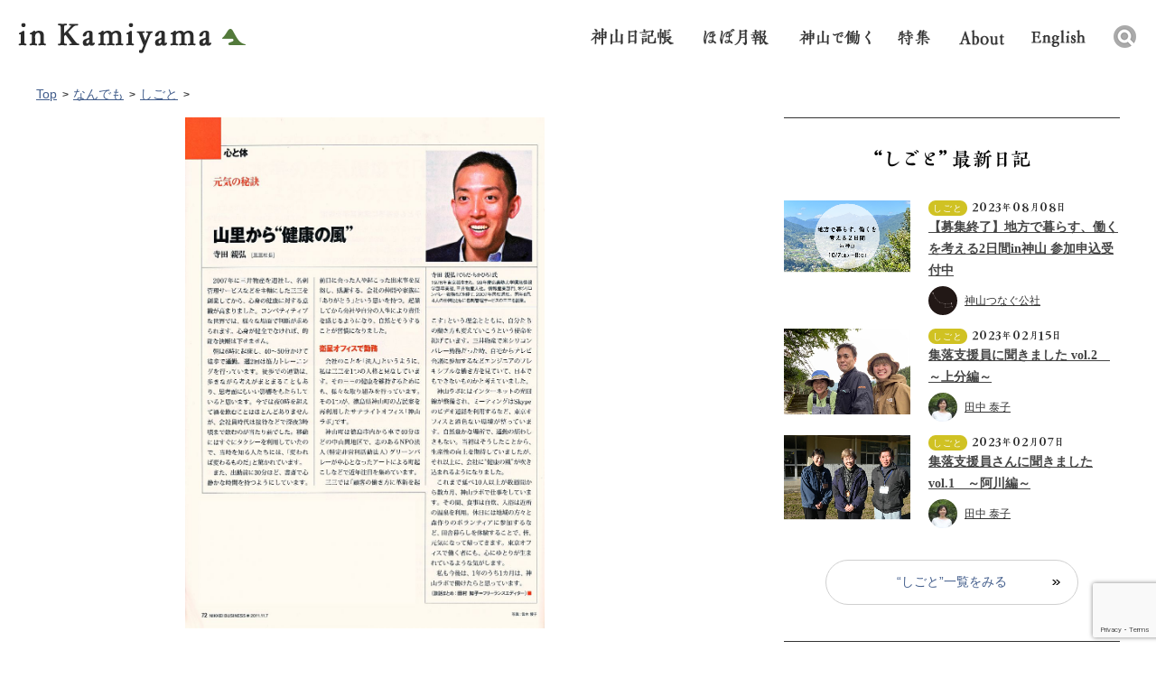

--- FILE ---
content_type: text/html; charset=UTF-8
request_url: https://www.in-kamiyama.jp/diary/12380/
body_size: 49505
content:
<!DOCTYPE html>
<!--[if IE 7]>
<html class="ie ie7" lang="ja">
<![endif]-->
<!--[if IE 8]>
<html class="ie ie8" lang="ja">
<![endif]-->
<!--[if !(IE 7) | !(IE 8) ]><!-->
<html lang="ja-JP">
<!--<![endif]-->

<head>
  <meta charset="utf-8">
  <meta name="viewport" content="width=device-width,initial-scale=1.0,minimum-scale=1.0,user-scalable=no">
  <!-- page information -->

      <title>ニュースの中の神山「山里から健康の風」 |  イン神山｜神山町のいまを伝える</title>
  
      				        <meta name="description" content="【日経ビジネス・2011年11月７日号】 神山町にサテライトオフィスを置く三三株式会社寺田親弘社長が『心と体・健康の秘訣』について語っています。">
				        <link rel="apple-touch-icon" href="https://www.in-kamiyama.jp/apple-touch-icon.png">
  <link rel="shortcut icon" href="https://www.in-kamiyama.jp/wp-content/themes/inkamiya/images/favicon.ico" type="image/vnd.microsoft.icon">
    <link rel="canonical" href="https://www.in-kamiyama.jp/diary/12380/">

  <!-- Twitter -->
  <meta name="twitter:card" content="Summary_large_image" />
  <meta name="twitter:site" content="@inkamiyama" />
      <meta name="twitter:title" content="ニュースの中の神山「山里から健康の風」 | イン神山" />
    <meta name="twitter:description" content="【日経ビジネス・2011年11月７日号】 神山町にサテライトオフィスを置く三三株式会社寺田親弘社長が『心と体・健康の秘訣』について語っています。" />
        		      <meta property="twitter:image" content="https://www.in-kamiyama.jp/images/head-images/12380-XL.jpg">
		      
  <!-- OGP -->
  <meta property="og:type" content="article">
      <meta property="og:title" content="ニュースの中の神山「山里から健康の風」">
    <meta property="og:url" content="https://www.in-kamiyama.jp/diary/12380/">
      				        <meta property="og:description" content="【日経ビジネス・2011年11月７日号】 神山町にサテライトオフィスを置く三三株式会社寺田親弘社長が『心と体・健康の秘訣』について語っています。">
				            		      <meta property="og:image" content="https://www.in-kamiyama.jp/images/head-images/12380-XL.jpg">
		        <meta property="og:site_name" content="イン神山｜神山町のいまを伝える">
  <meta property="fb:app_id" content="1566815636975748">

  <!--[if IE]>
    <script type="text/javascript" src="js/html5.js"></script>
    <![endif]-->
  <link rel="stylesheet" href="https://www.in-kamiyama.jp/wp-content/themes/inkamiya/css/style.css">
  <link rel="stylesheet" href="https://www.in-kamiyama.jp/wp-content/themes/inkamiya/themes/default/default.css">


  
  
  
  <script src="https://www.in-kamiyama.jp/wp-content/themes/inkamiya/js/jquery.js"></script>
  <script src="https://www.in-kamiyama.jp/wp-content/themes/inkamiya/js/jquery.easing.1.3.js"></script>

    <script src="https://www.in-kamiyama.jp/wp-content/themes/inkamiya/js/common.js"></script>
  <script src="https://www.in-kamiyama.jp/wp-content/themes/inkamiya/js/nivo-lightbox.js"></script>
  <!--
    <script type="text/javascript" src="https://www.in-kamiyama.jp/wp-content/themes/inkamiya/js/jquery.bxslider.js"></script> -->
  <!--[if lt IE 9]>
    <script type="text/javascript" src="js/IE9.js"></script>
    <script type="text/javascript"　src="http://css3-mediaqueries-js.googlecode.com/svn/trunk/css3-mediaqueries.js"></script>
  <![endif]-->
  <meta name='robots' content='max-image-preview:large' />
	<script>
		var ajaxurl = 'https://www.in-kamiyama.jp/wp-admin/admin-ajax.php';
	</script>
<link rel='dns-prefetch' href='//www.google.com' />
<link rel="alternate" type="application/rss+xml" title="イン神山｜神山町のいまを伝える &raquo; ニュースの中の神山「山里から健康の風」 のコメントのフィード" href="https://www.in-kamiyama.jp/diary/12380/feed/" />
<script type="text/javascript">
window._wpemojiSettings = {"baseUrl":"https:\/\/s.w.org\/images\/core\/emoji\/14.0.0\/72x72\/","ext":".png","svgUrl":"https:\/\/s.w.org\/images\/core\/emoji\/14.0.0\/svg\/","svgExt":".svg","source":{"concatemoji":"https:\/\/www.in-kamiyama.jp\/wp-includes\/js\/wp-emoji-release.min.js?ver=6.1.9"}};
/*! This file is auto-generated */
!function(e,a,t){var n,r,o,i=a.createElement("canvas"),p=i.getContext&&i.getContext("2d");function s(e,t){var a=String.fromCharCode,e=(p.clearRect(0,0,i.width,i.height),p.fillText(a.apply(this,e),0,0),i.toDataURL());return p.clearRect(0,0,i.width,i.height),p.fillText(a.apply(this,t),0,0),e===i.toDataURL()}function c(e){var t=a.createElement("script");t.src=e,t.defer=t.type="text/javascript",a.getElementsByTagName("head")[0].appendChild(t)}for(o=Array("flag","emoji"),t.supports={everything:!0,everythingExceptFlag:!0},r=0;r<o.length;r++)t.supports[o[r]]=function(e){if(p&&p.fillText)switch(p.textBaseline="top",p.font="600 32px Arial",e){case"flag":return s([127987,65039,8205,9895,65039],[127987,65039,8203,9895,65039])?!1:!s([55356,56826,55356,56819],[55356,56826,8203,55356,56819])&&!s([55356,57332,56128,56423,56128,56418,56128,56421,56128,56430,56128,56423,56128,56447],[55356,57332,8203,56128,56423,8203,56128,56418,8203,56128,56421,8203,56128,56430,8203,56128,56423,8203,56128,56447]);case"emoji":return!s([129777,127995,8205,129778,127999],[129777,127995,8203,129778,127999])}return!1}(o[r]),t.supports.everything=t.supports.everything&&t.supports[o[r]],"flag"!==o[r]&&(t.supports.everythingExceptFlag=t.supports.everythingExceptFlag&&t.supports[o[r]]);t.supports.everythingExceptFlag=t.supports.everythingExceptFlag&&!t.supports.flag,t.DOMReady=!1,t.readyCallback=function(){t.DOMReady=!0},t.supports.everything||(n=function(){t.readyCallback()},a.addEventListener?(a.addEventListener("DOMContentLoaded",n,!1),e.addEventListener("load",n,!1)):(e.attachEvent("onload",n),a.attachEvent("onreadystatechange",function(){"complete"===a.readyState&&t.readyCallback()})),(e=t.source||{}).concatemoji?c(e.concatemoji):e.wpemoji&&e.twemoji&&(c(e.twemoji),c(e.wpemoji)))}(window,document,window._wpemojiSettings);
</script>
<style type="text/css">
img.wp-smiley,
img.emoji {
	display: inline !important;
	border: none !important;
	box-shadow: none !important;
	height: 1em !important;
	width: 1em !important;
	margin: 0 0.07em !important;
	vertical-align: -0.1em !important;
	background: none !important;
	padding: 0 !important;
}
</style>
	<link rel='stylesheet' id='wp-block-library-css' href='https://www.in-kamiyama.jp/wp-includes/css/dist/block-library/style.min.css?ver=6.1.9' type='text/css' media='all' />
<link rel='stylesheet' id='classic-theme-styles-css' href='https://www.in-kamiyama.jp/wp-includes/css/classic-themes.min.css?ver=1' type='text/css' media='all' />
<style id='global-styles-inline-css' type='text/css'>
body{--wp--preset--color--black: #000000;--wp--preset--color--cyan-bluish-gray: #abb8c3;--wp--preset--color--white: #ffffff;--wp--preset--color--pale-pink: #f78da7;--wp--preset--color--vivid-red: #cf2e2e;--wp--preset--color--luminous-vivid-orange: #ff6900;--wp--preset--color--luminous-vivid-amber: #fcb900;--wp--preset--color--light-green-cyan: #7bdcb5;--wp--preset--color--vivid-green-cyan: #00d084;--wp--preset--color--pale-cyan-blue: #8ed1fc;--wp--preset--color--vivid-cyan-blue: #0693e3;--wp--preset--color--vivid-purple: #9b51e0;--wp--preset--gradient--vivid-cyan-blue-to-vivid-purple: linear-gradient(135deg,rgba(6,147,227,1) 0%,rgb(155,81,224) 100%);--wp--preset--gradient--light-green-cyan-to-vivid-green-cyan: linear-gradient(135deg,rgb(122,220,180) 0%,rgb(0,208,130) 100%);--wp--preset--gradient--luminous-vivid-amber-to-luminous-vivid-orange: linear-gradient(135deg,rgba(252,185,0,1) 0%,rgba(255,105,0,1) 100%);--wp--preset--gradient--luminous-vivid-orange-to-vivid-red: linear-gradient(135deg,rgba(255,105,0,1) 0%,rgb(207,46,46) 100%);--wp--preset--gradient--very-light-gray-to-cyan-bluish-gray: linear-gradient(135deg,rgb(238,238,238) 0%,rgb(169,184,195) 100%);--wp--preset--gradient--cool-to-warm-spectrum: linear-gradient(135deg,rgb(74,234,220) 0%,rgb(151,120,209) 20%,rgb(207,42,186) 40%,rgb(238,44,130) 60%,rgb(251,105,98) 80%,rgb(254,248,76) 100%);--wp--preset--gradient--blush-light-purple: linear-gradient(135deg,rgb(255,206,236) 0%,rgb(152,150,240) 100%);--wp--preset--gradient--blush-bordeaux: linear-gradient(135deg,rgb(254,205,165) 0%,rgb(254,45,45) 50%,rgb(107,0,62) 100%);--wp--preset--gradient--luminous-dusk: linear-gradient(135deg,rgb(255,203,112) 0%,rgb(199,81,192) 50%,rgb(65,88,208) 100%);--wp--preset--gradient--pale-ocean: linear-gradient(135deg,rgb(255,245,203) 0%,rgb(182,227,212) 50%,rgb(51,167,181) 100%);--wp--preset--gradient--electric-grass: linear-gradient(135deg,rgb(202,248,128) 0%,rgb(113,206,126) 100%);--wp--preset--gradient--midnight: linear-gradient(135deg,rgb(2,3,129) 0%,rgb(40,116,252) 100%);--wp--preset--duotone--dark-grayscale: url('#wp-duotone-dark-grayscale');--wp--preset--duotone--grayscale: url('#wp-duotone-grayscale');--wp--preset--duotone--purple-yellow: url('#wp-duotone-purple-yellow');--wp--preset--duotone--blue-red: url('#wp-duotone-blue-red');--wp--preset--duotone--midnight: url('#wp-duotone-midnight');--wp--preset--duotone--magenta-yellow: url('#wp-duotone-magenta-yellow');--wp--preset--duotone--purple-green: url('#wp-duotone-purple-green');--wp--preset--duotone--blue-orange: url('#wp-duotone-blue-orange');--wp--preset--font-size--small: 13px;--wp--preset--font-size--medium: 20px;--wp--preset--font-size--large: 36px;--wp--preset--font-size--x-large: 42px;--wp--preset--spacing--20: 0.44rem;--wp--preset--spacing--30: 0.67rem;--wp--preset--spacing--40: 1rem;--wp--preset--spacing--50: 1.5rem;--wp--preset--spacing--60: 2.25rem;--wp--preset--spacing--70: 3.38rem;--wp--preset--spacing--80: 5.06rem;}:where(.is-layout-flex){gap: 0.5em;}body .is-layout-flow > .alignleft{float: left;margin-inline-start: 0;margin-inline-end: 2em;}body .is-layout-flow > .alignright{float: right;margin-inline-start: 2em;margin-inline-end: 0;}body .is-layout-flow > .aligncenter{margin-left: auto !important;margin-right: auto !important;}body .is-layout-constrained > .alignleft{float: left;margin-inline-start: 0;margin-inline-end: 2em;}body .is-layout-constrained > .alignright{float: right;margin-inline-start: 2em;margin-inline-end: 0;}body .is-layout-constrained > .aligncenter{margin-left: auto !important;margin-right: auto !important;}body .is-layout-constrained > :where(:not(.alignleft):not(.alignright):not(.alignfull)){max-width: var(--wp--style--global--content-size);margin-left: auto !important;margin-right: auto !important;}body .is-layout-constrained > .alignwide{max-width: var(--wp--style--global--wide-size);}body .is-layout-flex{display: flex;}body .is-layout-flex{flex-wrap: wrap;align-items: center;}body .is-layout-flex > *{margin: 0;}:where(.wp-block-columns.is-layout-flex){gap: 2em;}.has-black-color{color: var(--wp--preset--color--black) !important;}.has-cyan-bluish-gray-color{color: var(--wp--preset--color--cyan-bluish-gray) !important;}.has-white-color{color: var(--wp--preset--color--white) !important;}.has-pale-pink-color{color: var(--wp--preset--color--pale-pink) !important;}.has-vivid-red-color{color: var(--wp--preset--color--vivid-red) !important;}.has-luminous-vivid-orange-color{color: var(--wp--preset--color--luminous-vivid-orange) !important;}.has-luminous-vivid-amber-color{color: var(--wp--preset--color--luminous-vivid-amber) !important;}.has-light-green-cyan-color{color: var(--wp--preset--color--light-green-cyan) !important;}.has-vivid-green-cyan-color{color: var(--wp--preset--color--vivid-green-cyan) !important;}.has-pale-cyan-blue-color{color: var(--wp--preset--color--pale-cyan-blue) !important;}.has-vivid-cyan-blue-color{color: var(--wp--preset--color--vivid-cyan-blue) !important;}.has-vivid-purple-color{color: var(--wp--preset--color--vivid-purple) !important;}.has-black-background-color{background-color: var(--wp--preset--color--black) !important;}.has-cyan-bluish-gray-background-color{background-color: var(--wp--preset--color--cyan-bluish-gray) !important;}.has-white-background-color{background-color: var(--wp--preset--color--white) !important;}.has-pale-pink-background-color{background-color: var(--wp--preset--color--pale-pink) !important;}.has-vivid-red-background-color{background-color: var(--wp--preset--color--vivid-red) !important;}.has-luminous-vivid-orange-background-color{background-color: var(--wp--preset--color--luminous-vivid-orange) !important;}.has-luminous-vivid-amber-background-color{background-color: var(--wp--preset--color--luminous-vivid-amber) !important;}.has-light-green-cyan-background-color{background-color: var(--wp--preset--color--light-green-cyan) !important;}.has-vivid-green-cyan-background-color{background-color: var(--wp--preset--color--vivid-green-cyan) !important;}.has-pale-cyan-blue-background-color{background-color: var(--wp--preset--color--pale-cyan-blue) !important;}.has-vivid-cyan-blue-background-color{background-color: var(--wp--preset--color--vivid-cyan-blue) !important;}.has-vivid-purple-background-color{background-color: var(--wp--preset--color--vivid-purple) !important;}.has-black-border-color{border-color: var(--wp--preset--color--black) !important;}.has-cyan-bluish-gray-border-color{border-color: var(--wp--preset--color--cyan-bluish-gray) !important;}.has-white-border-color{border-color: var(--wp--preset--color--white) !important;}.has-pale-pink-border-color{border-color: var(--wp--preset--color--pale-pink) !important;}.has-vivid-red-border-color{border-color: var(--wp--preset--color--vivid-red) !important;}.has-luminous-vivid-orange-border-color{border-color: var(--wp--preset--color--luminous-vivid-orange) !important;}.has-luminous-vivid-amber-border-color{border-color: var(--wp--preset--color--luminous-vivid-amber) !important;}.has-light-green-cyan-border-color{border-color: var(--wp--preset--color--light-green-cyan) !important;}.has-vivid-green-cyan-border-color{border-color: var(--wp--preset--color--vivid-green-cyan) !important;}.has-pale-cyan-blue-border-color{border-color: var(--wp--preset--color--pale-cyan-blue) !important;}.has-vivid-cyan-blue-border-color{border-color: var(--wp--preset--color--vivid-cyan-blue) !important;}.has-vivid-purple-border-color{border-color: var(--wp--preset--color--vivid-purple) !important;}.has-vivid-cyan-blue-to-vivid-purple-gradient-background{background: var(--wp--preset--gradient--vivid-cyan-blue-to-vivid-purple) !important;}.has-light-green-cyan-to-vivid-green-cyan-gradient-background{background: var(--wp--preset--gradient--light-green-cyan-to-vivid-green-cyan) !important;}.has-luminous-vivid-amber-to-luminous-vivid-orange-gradient-background{background: var(--wp--preset--gradient--luminous-vivid-amber-to-luminous-vivid-orange) !important;}.has-luminous-vivid-orange-to-vivid-red-gradient-background{background: var(--wp--preset--gradient--luminous-vivid-orange-to-vivid-red) !important;}.has-very-light-gray-to-cyan-bluish-gray-gradient-background{background: var(--wp--preset--gradient--very-light-gray-to-cyan-bluish-gray) !important;}.has-cool-to-warm-spectrum-gradient-background{background: var(--wp--preset--gradient--cool-to-warm-spectrum) !important;}.has-blush-light-purple-gradient-background{background: var(--wp--preset--gradient--blush-light-purple) !important;}.has-blush-bordeaux-gradient-background{background: var(--wp--preset--gradient--blush-bordeaux) !important;}.has-luminous-dusk-gradient-background{background: var(--wp--preset--gradient--luminous-dusk) !important;}.has-pale-ocean-gradient-background{background: var(--wp--preset--gradient--pale-ocean) !important;}.has-electric-grass-gradient-background{background: var(--wp--preset--gradient--electric-grass) !important;}.has-midnight-gradient-background{background: var(--wp--preset--gradient--midnight) !important;}.has-small-font-size{font-size: var(--wp--preset--font-size--small) !important;}.has-medium-font-size{font-size: var(--wp--preset--font-size--medium) !important;}.has-large-font-size{font-size: var(--wp--preset--font-size--large) !important;}.has-x-large-font-size{font-size: var(--wp--preset--font-size--x-large) !important;}
.wp-block-navigation a:where(:not(.wp-element-button)){color: inherit;}
:where(.wp-block-columns.is-layout-flex){gap: 2em;}
.wp-block-pullquote{font-size: 1.5em;line-height: 1.6;}
</style>
<link rel='stylesheet' id='contact-form-7-css' href='https://www.in-kamiyama.jp/wp-content/plugins/contact-form-7/includes/css/styles.css?ver=5.7.7' type='text/css' media='all' />
<link rel='stylesheet' id='easy-wp-page-nav-css' href='https://www.in-kamiyama.jp/wp-content/plugins/easy-wp-page-navigation//css/easy-wp-pagenavigation.css?ver=1.1' type='text/css' media='all' />
<link rel="https://api.w.org/" href="https://www.in-kamiyama.jp/wp-json/" /><link rel="alternate" type="application/json" href="https://www.in-kamiyama.jp/wp-json/wp/v2/posts/12380" /><link rel="EditURI" type="application/rsd+xml" title="RSD" href="https://www.in-kamiyama.jp/xmlrpc.php?rsd" />
<link rel="wlwmanifest" type="application/wlwmanifest+xml" href="https://www.in-kamiyama.jp/wp-includes/wlwmanifest.xml" />
<meta name="generator" content="WordPress 6.1.9" />
<meta name="generator" content="Seriously Simple Podcasting 2.19.1" />
<link rel="canonical" href="https://www.in-kamiyama.jp/diary/12380/" />
<link rel='shortlink' href='https://www.in-kamiyama.jp/?p=12380' />
<link rel="alternate" type="application/json+oembed" href="https://www.in-kamiyama.jp/wp-json/oembed/1.0/embed?url=https%3A%2F%2Fwww.in-kamiyama.jp%2Fdiary%2F12380%2F" />
<link rel="alternate" type="text/xml+oembed" href="https://www.in-kamiyama.jp/wp-json/oembed/1.0/embed?url=https%3A%2F%2Fwww.in-kamiyama.jp%2Fdiary%2F12380%2F&#038;format=xml" />

<link rel="alternate" type="application/rss+xml" title="ポッドキャストの RSS フィード" href="https://www.in-kamiyama.jp/feed/podcast" />

  <script>
    (function(i, s, o, g, r, a, m) {
      i['GoogleAnalyticsObject'] = r;
      i[r] = i[r] || function() {
        (i[r].q = i[r].q || []).push(arguments)
      }, i[r].l = 1 * new Date();
      a = s.createElement(o),
        m = s.getElementsByTagName(o)[0];
      a.async = 1;
      a.src = g;
      m.parentNode.insertBefore(a, m)
    })(window, document, 'script', '//www.google-analytics.com/analytics.js', 'ga');

    ga('create', 'UA-75594749-1', 'auto');
    ga('send', 'pageview');
  </script>

  
</head>

<body >
  <div id="wrapper">
    <header id="header">
      <div class="area-header">
        <h1 class="logo"><a href="https://www.in-kamiyama.jp/">inkamiyama</a></h1>
        <nav class="nav-global">
          <ul>
            <li><a href="https://www.in-kamiyama.jp/diary" class="nav01">日記帳</a></li>
            <li><a href="/monthly-report-archive/" class="nav02 md-mt-1">ほぼ月報</a></li>
            <li><a href="/recruitment/" class="nav05">神山で働く</a></li>
            <li><a href="/feature/" class="nav06">特集</a></li>
            <li><a href="https://www.in-kamiyama.jp/site_history/" class="nav03 md-mt-2">イン神山 について</a></li>
            <li><a href="https://www.in-kamiyama.jp/en" class="nav04 md-mt-2">English</a></li>
            <li>
              <div class="mod-search">
                <div class="mod-search-box">
                  <form role="search" method="get" id="searchform" action="https://www.in-kamiyama.jp/" >
    <label class="screen-reader-text" for="s"></label><input type="text" value="" name="s" id="s" placeholder="検索キーワードを入力してください" /><input type="submit" id="searchsubmit" value="" />
    </form>                </div>
                <div class="area-search-header"></div>
              </div>
            </li>
          </ul>
        </nav>
      </div>
      <div class="header-sp only-sp">
        <h1 class="logo"><a href="https://www.in-kamiyama.jp/">in kamiyama</a></h1>
        <div class="menu-sp"></div>
        <div class="menu-open">
          <ul>
            <li><a href="https://www.in-kamiyama.jp/events/">イベントカレンダー</a></li>
            <li><a href="https://www.in-kamiyama.jp/diary/">神山日記帳</a></li>
            <li><a href="https://www.in-kamiyama.jp//monthly-report-archive/">ほぼ月報</a></li>
            <li><a href="/recruitment/">神山で働く</a></li>
            <li><a href="/feature/">特集</a></li>
            <li class="menu-project"><a href="https://www.in-kamiyama.jp/#project" class="nav-project-sp">プロジェクト</a>
              <ul>
                <li><a href="https://www.in-kamiyama.jp/art/">アート</a></li>
                <li><a href="https://www.in-kamiyama.jp/monthy-living/">住まい</a></li>
                <li><a href="https://www.in-kamiyama.jp/monthy-work/">しごと</a></li>
                <li><a href="https://www.in-kamiyama.jp/monthy-learn/">学び・教育</a></li>
                <li><a href="https://www.in-kamiyama.jp/monthy-care/">まちの手入れ</a></li>
                <li><a href="https://www.in-kamiyama.jp/monthy-agriculture/">農と食文化</a></li>
              </ul>
            </li>
            <li><a href="https://www.in-kamiyama.jp/movies/">映像でみるイン神山</a></li>
            <li><a href="https://www.in-kamiyama.jp/about-us/">イン神山について</a></li>
            <li><a href="https://www.in-kamiyama.jp/en/">English</a></li>
          </ul>
        </div>
        <!--//menu-open -->
        <!--//header-sp -->
      </div>
      <!--//header -->
    </header>

    <div class="headerBar">
      <div class="sec-header home">
        <h1 class="logo"><a href="https://www.in-kamiyama.jp/">in kamiyama</a></h1>
        <nav class="nav-global">
          <ul>
            <li><a href="https://www.in-kamiyama.jp/diary" class="nav01">日記帳</a></li>
            <li><a href="https://www.in-kamiyama.jp/monthly-report-archive" class="nav02 md-mt-1">ほぼ月報</a></li>
            <li><a href="https://www.in-kamiyama.jp/recruitment" class="nav05 md-mt-1">神山で働く</a></li>
            <li><a href="/feature/" class="nav06 md-mt-1">特集</a></li>
            <li><a href="https://www.in-kamiyama.jp/site_history" class="nav03">イン神山 について</a></li>
            <li><a href="https://www.in-kamiyama.jp/en" class="nav04 md-mt-5">English</a></li>
            <li>
              <div class="mod-search">
                <div class="mod-search-box">
                  <form role="search" method="get" id="searchform" action="https://www.in-kamiyama.jp/" >
    <label class="screen-reader-text" for="s"></label><input type="text" value="" name="s" id="s" placeholder="検索キーワードを入力してください" /><input type="submit" id="searchsubmit" value="" />
    </form>                </div>
                <div class="area-search-header"></div>
              </div>
            </li>
          </ul>
        </nav>
      </div>
      <!--//header-bar -->
    </div>
<div id="fb-root"></div>
<script>(function(d, s, id) {
  var js, fjs = d.getElementsByTagName(s)[0];
  if (d.getElementById(id)) return;
  js = d.createElement(s); js.id = id;
  js.src = "//connect.facebook.net/ja_JP/sdk.js#xfbml=1&version=v2.7";
  fjs.parentNode.insertBefore(js, fjs);
}(document, 'script', 'facebook-jssdk'));</script>
<div id="contents">
  <div id="main">
    <div class="area-detail">
			<div class="detail-inner">
       <ul class="breadcrumb">
       		<li><a href="https://www.in-kamiyama.jp/">Top</a></li>
       									<li><a href="https://www.in-kamiyama.jp/diary/">なんでも</a></li>
							       		            <li><a href="https://www.in-kamiyama.jp/diary/work/">しごと</a></li>
                 </ul>


        <div class="sec-detail">
				<div class="detail-thumbnail">
				  <figure><img src="https://www.in-kamiyama.jp/images/head-images/12380-XL.jpg">				  </figure>
				</div>
	  		<div class="sec-title">
	  		<h2>ニュースの中の神山「山里から健康の風」</h2>
	  		                <div class="box-author only-pc">
                    <a href="https://www.in-kamiyama.jp/author/event_e/">
                    <figure><img alt='アバター画像' src='https://www.in-kamiyama.jp/_wordpress/wp-content/uploads/Events_avatar_1482735968.jpg' srcset='https://www.in-kamiyama.jp/_wordpress/wp-content/uploads/Events_avatar_1482735968.jpg 2x' class='avatar avatar-60 photo' height='60' width='60' loading='lazy' decoding='async'/></figure>
                    <h3>Events</h3>
                    </a>
                </div>
            </div>
			  <div class="box-sns">
			  	<p class="detail-date"><span class="icon-category work">しごと</span>2011年12月20日</p>

	   		<ul class="social-link">
					<li><div class="fb-like" data-href="https://www.in-kamiyama.jp/diary/12380/" data-layout="button_count" data-action="like" data-size="small" data-show-faces="true" data-share="false"></div></li>
					<li><div class="fb-share-button" data-href="https://www.in-kamiyama.jp/diary/12380/" data-layout="button" data-size="small" data-mobile-iframe="true"><a class="fb-xfbml-parse-ignore" target="_blank" href="https://www.facebook.com/sharer/sharer.php?u=https%3A%2F%2Fdevelopers.facebook.com%2Fdocs%2Fplugins%2F&amp;src=sdkpreparse">シェア</a></div></li>
					<li class="twitter"><a href="https://twitter.com/share" class="twitter-share-button" data-dnt="true">Tweet</a> <script>!function(d,s,id){var js,fjs=d.getElementsByTagName(s)[0],p=/^http:/.test(d.location)?'http':'https';if(!d.getElementById(id)){js=d.createElement(s);js.id=id;js.src=p+'://platform.twitter.com/widgets.js';fjs.parentNode.insertBefore(js,fjs);}}(document, 'script', 'twitter-wjs');</script></li>
					<!--li class="gplus"><div class="g-plusone" data-size="medium" data-annotation="none"></div></li-->
	   		</ul>
				<div class="box-author only-sp">
				  <figure><img alt='アバター画像' src='https://www.in-kamiyama.jp/_wordpress/wp-content/uploads/Events_avatar_1482735968.jpg' srcset='https://www.in-kamiyama.jp/_wordpress/wp-content/uploads/Events_avatar_1482735968.jpg 2x' class='avatar avatar-100 photo' height='100' width='100' loading='lazy' decoding='async'/></figure>
				  <h3>投稿者：Events</h3>
				  <p>				  </p>
				</div>
       <!--//area-sns --></div>

			<div class="detail-content">
	  		
             <p>【日経ビジネス・2011年11月７日号】</p>
<p>神山町にサテライトオフィスを置く<a href="http://www.33i.co.jp/linkknowledge/">三三株式会社</a>寺田親弘社長が『心と体・健康の秘訣』について語っています。</p>
        
        <div class="social-link">
					<ul>
					<li><div class="fb-like" data-href="https://www.in-kamiyama.jp/diary/12380/" data-layout="button_count" data-action="like" data-size="small" data-show-faces="true" data-share="false"></div></li>
					<li><div class="fb-share-button" data-href="https://www.in-kamiyama.jp/diary/12380/" data-layout="button" data-size="small" data-mobile-iframe="true"><a class="fb-xfbml-parse-ignore" target="_blank" href="https://www.facebook.com/sharer/sharer.php?u=https%3A%2F%2Fdevelopers.facebook.com%2Fdocs%2Fplugins%2F&amp;src=sdkpreparse">シェア</a></div></li>
					<li><a href="https://twitter.com/share" class="twitter-share-button" data-dnt="true">Tweet</a> <script>!function(d,s,id){var js,fjs=d.getElementsByTagName(s)[0],p=/^http:/.test(d.location)?'http':'https';if(!d.getElementById(id)){js=d.createElement(s);js.id=id;js.src=p+'://platform.twitter.com/widgets.js';fjs.parentNode.insertBefore(js,fjs);}}(document, 'script', 'twitter-wjs');</script></li>
					</ul>
				</div>
			<!--//detail-content --></div>

	<div class="detail-profile">
		<figure><img alt='アバター画像' src='https://www.in-kamiyama.jp/_wordpress/wp-content/uploads/Events_avatar_1482735968.jpg' srcset='https://www.in-kamiyama.jp/_wordpress/wp-content/uploads/Events_avatar_1482735968.jpg 2x' class='avatar avatar-160 photo' height='160' width='160' loading='lazy' decoding='async'/></figure>
			<h3>Events				<span>				</span>
			</h3>
			<p>The faceless, nameless person who tells everyone about events happening in Kamiyama.</p>
			<a href="https://www.in-kamiyama.jp/author/event_e/" class="content-readmore">Eventsの他の記事をみる</a>
		<!--//detail-content 02--></div>


		<div class="detail-pager">

		   <div class="detail-pager-inner">
				<a href="https://www.in-kamiyama.jp/diary/12379/" rel="prev"><p class="detail-pager-prev"><span>前の記事</span></p><figure><img src="https://www.in-kamiyama.jp/images/head-images/12379-XL-640x429.jpg"></figure><p class="detail-pager-date"> <span class="icon-category agriculture">農と食文化</span>2011年12月20日</p><h4>ニュースの中の神山「人気・神山すだちサイダー」</h4></a>		</div>

		<div class="detail-pager-inner">
		<a href="https://www.in-kamiyama.jp/diary/12393/" rel="next"><p class="detail-pager-next"><span>次の記事</span></p><figure><img src="https://www.in-kamiyama.jp/images/head-images/12393-XL-640x480.jpg"></figure><p class="detail-pager-date"><span class="icon-category diary">なんでも</span>2011年12月20日</p><h4>玄米って？</h4></a>		</div>
		<!--//detail-content 04--></div>

		<div class="detail-comment-list">
		  <h3>コメント一覧</h3>
		  			
				<ul><li>現在、コメントはございません。</li></ul>
					<!--//detail-content05 --></div>

			<div class="detail-comment-post">
					<h3>コメントする</h3>
						<div id="respond" class="comment-respond">
		<h3 id="reply-title" class="comment-reply-title">コメントを残す <small><a rel="nofollow" id="cancel-comment-reply-link" href="/diary/12380/#respond" style="display:none;">コメントをキャンセル</a></small></h3><form action="https://www.in-kamiyama.jp/wp-comments-post.php" method="post" id="commentform" class="comment-form"><p class="comment-notes"><span id="email-notes">メールアドレスが公開されることはありません。</span> <span class="required">*</span> 欄は必須項目です</p><p class="comment-form-comment"><label for="comment">コメント <span class="required">※</span></label> <textarea id="comment" name="comment" cols="45" rows="8" maxlength="65525" required="required"></textarea></p><p class="comment-form-author"><label for="author">名前 <span class="required">※</span></label> <input id="author" name="author" type="text" value="" size="30" maxlength="245" autocomplete="name" required="required" /></p>
<p class="comment-form-email"><label for="email">メール <span class="required">※</span></label> <input id="email" name="email" type="text" value="" size="30" maxlength="100" aria-describedby="email-notes" autocomplete="email" required="required" /></p>
<p class="comment-form-url"><label for="url">サイト</label> <input id="url" name="url" type="text" value="" size="30" maxlength="200" autocomplete="url" /></p>
<p class="comment-form-cookies-consent"><input id="wp-comment-cookies-consent" name="wp-comment-cookies-consent" type="checkbox" value="yes" /> <label for="wp-comment-cookies-consent">次回のコメントで使用するためブラウザーに自分の名前、メールアドレス、サイトを保存する。</label></p>
<p class="form-submit"><input name="submit" type="submit" id="submit" class="submit" value="送　信" /> <input type='hidden' name='comment_post_ID' value='12380' id='comment_post_ID' />
<input type='hidden' name='comment_parent' id='comment_parent' value='0' />
</p><p style="display: none;"><input type="hidden" id="akismet_comment_nonce" name="akismet_comment_nonce" value="288592387f" /></p><p style="display: none !important;"><label>&#916;<textarea name="ak_hp_textarea" cols="45" rows="8" maxlength="100"></textarea></label><input type="hidden" id="ak_js_1" name="ak_js" value="229"/><script>document.getElementById( "ak_js_1" ).setAttribute( "value", ( new Date() ).getTime() );</script></p></form>	</div><!-- #respond -->
	<p class="akismet_comment_form_privacy_notice">このサイトはスパムを低減するために Akismet を使っています。<a href="https://akismet.com/privacy/" target="_blank" rel="nofollow noopener">コメントデータの処理方法の詳細はこちらをご覧ください</a>。</p>		<!--//detail-content06 --></div>

	<!--//sec-detail --></div>
	<div class="detail-aside-content">
				<div class="aside-content work">
			<h2>しごと最新日記</h2>
			                          						<div class="area-aside-content">
								<figure><a href="https://www.in-kamiyama.jp/diary/76292/"> <img src="https://www.in-kamiyama.jp/images/2023/08/1e09e69edae77bf21c7e9e23ca8b3c7b-770x433.png"></a></figure>
								<p class="aside-date"><span class="icon-category work">しごと</span>2023年08月08日</p>
								<h3><a href="https://www.in-kamiyama.jp/diary/76292/">【募集終了】地方で暮らす、働くを考える2日間in神山 参加申込受付中</a></h3>
								<div class="aside-author"><figure> <img alt='アバター画像' src='https://www.in-kamiyama.jp/_wordpress/wp-content/uploads/2017/05/tsunagu_avatar_1495919064-64x64.jpg' srcset='https://www.in-kamiyama.jp/_wordpress/wp-content/uploads/2017/05/tsunagu_avatar_1495919064.jpg 2x' class='avatar avatar-64 photo' height='64' width='64' loading='lazy' decoding='async'/></figure><a href="https://www.in-kamiyama.jp/author/tsunagu/">神山つなぐ公社</a></div>
						</div>
				          						<div class="area-aside-content">
								<figure><a href="https://www.in-kamiyama.jp/diary/73708/"> <img src="https://www.in-kamiyama.jp/images/2023/02/kamibun-770x577.jpg"></a></figure>
								<p class="aside-date"><span class="icon-category work">しごと</span>2023年02月15日</p>
								<h3><a href="https://www.in-kamiyama.jp/diary/73708/">集落支援員に聞きました vol.2　～上分編～</a></h3>
								<div class="aside-author"><figure> <img alt='アバター画像' src='https://www.in-kamiyama.jp/images/2022/08/IMG_9938-1-64x64.jpg' srcset='https://www.in-kamiyama.jp/images/2022/08/IMG_9938-1-128x128.jpg 2x' class='avatar avatar-64 photo' height='64' width='64' loading='lazy' decoding='async'/></figure><a href="https://www.in-kamiyama.jp/author/ytanaka/">田中 泰子</a></div>
						</div>
				          						<div class="area-aside-content">
								<figure><a href="https://www.in-kamiyama.jp/diary/73509/"> <img src="https://www.in-kamiyama.jp/images/2023/02/agawa-770x513.jpg"></a></figure>
								<p class="aside-date"><span class="icon-category work">しごと</span>2023年02月07日</p>
								<h3><a href="https://www.in-kamiyama.jp/diary/73509/">集落支援員さんに聞きました vol.1　～阿川編～</a></h3>
								<div class="aside-author"><figure> <img alt='アバター画像' src='https://www.in-kamiyama.jp/images/2022/08/IMG_9938-1-64x64.jpg' srcset='https://www.in-kamiyama.jp/images/2022/08/IMG_9938-1-128x128.jpg 2x' class='avatar avatar-64 photo' height='64' width='64' loading='lazy' decoding='async'/></figure><a href="https://www.in-kamiyama.jp/author/ytanaka/">田中 泰子</a></div>
						</div>
							
		<a href="https://www.in-kamiyama.jp/diary/work" class="aside-more">“しごと”一覧をみる</a>
	<!--//content agriculture--></div>

				<div class="aside-content recommended">
					<h2>おすすめ日記</h2>
						        	        		        							<div class="area-aside-content">
							<figure><a href="https://www.in-kamiyama.jp/diary/89787/"><img src="https://www.in-kamiyama.jp/images/2025/11/5493d63c5f83798a54a6bf6776c857bc-1-960x731.jpg"></a></figure>
							 <p class="aside-date"><span class="icon-category diary">神山日記帳</span>2025年11月18日</p>

							<h3><a href="https://www.in-kamiyama.jp/diary/89787/">みんなが帰ってくる、土曜の「のみ場」</a></h3>
							<div class="aside-author"><figure> <img alt='' src='https://www.in-kamiyama.jp/images/2025/11/avatar_user_314_1762433611-36x36.png' srcset='https://www.in-kamiyama.jp/images/2025/11/avatar_user_314_1762433611-72x72.png 2x' class='avatar avatar-36 photo' height='36' width='36' loading='lazy' decoding='async'/></figure><a href="https://www.in-kamiyama.jp/author/motoshige/">ダイアログ・ハブ神山</a></div>
						</div>
						        							<div class="area-aside-content">
							<figure><a href="https://www.in-kamiyama.jp/diary/89008/"><img src="https://www.in-kamiyama.jp/images/2025/09/IMG_6509-960x720.jpg"></a></figure>
							 <p class="aside-date"><span class="icon-category living">住まい</span>2025年09月25日</p>

							<h3><a href="https://www.in-kamiyama.jp/diary/89008/">移住支援と空き家活用について寄稿しました＆茅葺きWEEKに参加してきました</a></h3>
							<div class="aside-author"><figure> <img alt='アバター画像' src='https://www.in-kamiyama.jp/_wordpress/wp-content/uploads/移住支援センター_avatar_1482738463-36x36.jpg' srcset='https://www.in-kamiyama.jp/_wordpress/wp-content/uploads/移住支援センター_avatar_1482738463.jpg 2x' class='avatar avatar-36 photo' height='36' width='36' loading='lazy' decoding='async'/></figure><a href="https://www.in-kamiyama.jp/author/immigration/">移住支援センター</a></div>
						</div>
						        							<div class="area-aside-content">
							<figure><a href="https://www.in-kamiyama.jp/diary/88232/"><img src="https://www.in-kamiyama.jp/images/2025/08/1_shizq_planting-960x640.jpg"></a></figure>
							 <p class="aside-date"><span class="icon-category diary">神山日記帳</span>2025年08月06日</p>

							<h3><a href="https://www.in-kamiyama.jp/diary/88232/">生活水の減った古民家をめぐる、水源涵養力を育む取り組みの経過をご報告します</a></h3>
							<div class="aside-author"><figure> <img alt='アバター画像' src='https://www.in-kamiyama.jp/images/2025/08/cropped-logo01-iloveimg-converted-36x36.jpg' srcset='https://www.in-kamiyama.jp/images/2025/08/cropped-logo01-iloveimg-converted-72x72.jpg 2x' class='avatar avatar-36 photo' height='36' width='36' loading='lazy' decoding='async'/></figure><a href="https://www.in-kamiyama.jp/author/shizq/">SHIZQ</a></div>
						</div>
											<!--//content recommended--></div>

		<div class="aside-content category">
			<h2>カテゴリーでみる</h2>
			<ul>
				<li class="art"><a href="https://www.in-kamiyama.jp/art/diary/"><i></i>アート</a></li>
				<li class="living"><a href="https://www.in-kamiyama.jp/diary/living"><i></i>住まい</a></li>
				<li class="work"><a href="https://www.in-kamiyama.jp/diary/work"><i></i>しごと</a></li>
				<li class="learn"><a href="https://www.in-kamiyama.jp/diary/learn"><i></i>学び</a></li>
				<li class="care"><a href="https://www.in-kamiyama.jp/diary/care"><i></i>手入れ</a></li>
				<li class="agriculture"><a href="https://www.in-kamiyama.jp/diary/agriculture"><i></i>農と食</a></li>
				</ul>
		<!--//content category--></div>

		

<div class="aside-content aside-tag">
	<ul>
			</ul>
</div>
			
			<!--//detail-side-content--></div>
			<!--//detail-inner --></div>

		<!--//area-detail --></div>
    <!--//main --></div>
<!--//contents --></div>




<script src="https://apis.google.com/js/platform.js" async defer>
  {lang: 'ja'}
</script>
<footer id="footer">
	<div class="footer-inner">
		<div class="footer-nav01">
			<h2><a href="https://www.in-kamiyama.jp/" >inKamiyama</a></h2>
			<section>
				<p>イン神山は、徳島・神山町の状況を分かち合うサイト。<br>
						NPOグリーンバレーと神山つなぐ公社が運用しています。</p>
				<ul>
					<li><a href="https://www.in-kamiyama.jp/shisatsu/">視察、研修について</a></li>
					<li><a href="https://www.in-kamiyama.jp/onlineshop_list/">神山のオンラインショップ</a><br /></li>
				</ul>
				<div class="footer-banner">
					<a href="https://www.in-kamiyama.jp/%e7%a5%9e%e5%b1%b1%e3%81%a7%e5%ae%b6%e3%81%95%e3%81%8c%e3%81%97/">
						<img src="/wp-content/themes/inkamiya/images/img_kamiyama_iesagashi.png" alt="神山町で家探し">
					</a>
				</div>
			</section>
			<section>
				<h3>関連情報</h3>
				<ul>
					<li><a href="https://www.youtube.com/@kamiyama_town" target="_blank">かみやまch</a></li>
					<li><a href="https://stand.fm/channels/5ee6ca049c38bc0326109e2b" target="_blank">ネットラジオ「ハローカミヤマ」（2020〜）</a></li>
					<li><a href="http://www.town.kamiyama.lg.jp/kamiyama_now/" target="_blank">神山町サイト「神山はいま（いまの神山を、まちの人たちの言葉で）」（2015〜）</a></li>
					<li><a href="https://www.hinagata-mag.com/auther/kamiyama" target="_blank">雛形／hinagata インタビューシリーズ「かみやまの娘たち」（2016〜2021）</a></li>
				</ul>
			</section>
			<section>
				<h3>関連書籍</h3>
				<ul class="is-nostyle">
					<li><a href="https://www.diamond.co.jp/book/9784478118023.html" target="_blank">『神山 地域再生の教科書』ダイヤモンド社</a></li>
					<li><a href="https://www.shobunsha.co.jp/?p=7116" target="_blank">『まちの風景をつくる学校 / 著者 森山円香』晶文社</a></li>
					<li><a href="https://book.gakugei-pub.co.jp/gakugei-book/9784761526924/" target="_blank">『神山進化論　人口減少を可能性に変えるまちづくり』学芸出版社</a></li>
					<li><a href="http://amzn.to/2rakBGL" target="_blank">『神山プロジェクトという可能性 地方創生、循環の未来について』廣済堂出版</a></li>
					<li><a href="http://amzn.to/2ra1GvC" target="_blank">『神山プロジェクト　未来の働き方を実験する』日経BP社</a></li>
					<li><a href="http://amzn.to/2r9Z1Ce" target="_blank">『徳島発 幸せここに／若い力を惹き付ける地方の挑戦』徳島新聞社（Kindle版）</a></li>
				</ul>
			</section>
			<section>
				<ul>
					<li><a href="http://photo.in-kamiyama.jp/">神山写真帖（～2013年）</a></li>
				</ul>
			</section>
		</div>
		<div class="footer-nav02">
			<div class="footer-top">
				<div class="footer-top-item-2col">
					<figure><img src="https://www.in-kamiyama.jp/_wordpress/wp-content/uploads/gv_logo.jpg" width="81" alt="NPO法人グリーンバレー" /></figure>
					<p>NPOグリーンバレーは、2004年に法人化され「日本の田舎をステキに変える!」活動に、神山で取り組んでいます。2017年より認定NPO法人に。</p>					
				</div>
				<a href="https://www.in-kamiyama.jp/npo-gv/" class="foot-more foot-more-type02">グリーンバレーについて詳しく</a>

				<ul class="footer-sns">
					<li class="footer-sns-item"><a href="https://www.facebook.com/GreenValley.kamiyama/" target="_blank"><img src="https://www.in-kamiyama.jp/wp-content/themes/inkamiya/images/ico_sns_facebook_01.png" alt="Facebook"></a></li>
					<li class="footer-sns-item"><a href="mailto:greenvalley@in-kamiyama.jp "><img src="https://www.in-kamiyama.jp/wp-content/themes/inkamiya/images/ico_sns_mail_01.png" alt="Mail"></a></li>
				</ul>

				<a href="https://www.in-kamiyama.jp/art/" class="foot-more foot-more-type02 foot-more-sp-def">KAIR 神山アーティスト・イン・レジデンスについて詳しく</a>
				<ul class="footer-sns footer-sns-type02">
					<li class="footer-sns-item"><a href="https://www.facebook.com/kamiyamaaritstinresidence/" target="_blank"><img src="https://www.in-kamiyama.jp/wp-content/themes/inkamiya/images/ico_sns_facebook_01.png" alt="Facebook"></a></li>
					<li class="footer-sns-item"><a href="https://www.instagram.com/kamiyama_air/" target="_blank"><img src="https://www.in-kamiyama.jp/wp-content/themes/inkamiya/images/ico_sns_instagram_01.png" alt="Instagram"></a></li>
					<li class="footer-sns-item"><a href="mailto:kair@in-kamiyama.jp"><img src="https://www.in-kamiyama.jp/wp-content/themes/inkamiya/images/ico_sns_mail_01.png" alt="Mail"></a></li>
				</ul>

				<ul>
					<li><a href="https://kvsoc.greenvalley.or.jp/" target="_blank">神山バレー・サテライトオフィス・コンプレックス(KVSOC)</a></li>
					<li><a href="https://www.in-kamiyama.jp/donation-to-greenvalley">ご寄付のお願い</a></li>
				</ul>
			</div>
			<div class="footer-bottom">
				<div class="footer-top-item-2col">
					<figure><img src="https://www.in-kamiyama.jp/wp-content/themes/inkamiya/images/bg_footer_02.png" width="81" alt="神山つなぐ公社" /></figure>
					<p>神山つなぐ公社は、神山町の地方創生検討作業を通じて、2016年4月に設立された一般社団法人。「まちを将来世代につなぐプロジェクト」に取り組んでいます。</p>
				</div>
				<a href="https://www.in-kamiyama.jp/tsunagu/" class="foot-more">神山つなぐ公社について詳しく</a>
				<ul class="footer-sns footer-sns-type03">
					<li class="footer-sns-item"><a href="https://www.facebook.com/kamiyamaTSUNAGUcorporation/" target="_blank"><img src="https://www.in-kamiyama.jp/wp-content/themes/inkamiya/images/ico_sns_facebook_01.png" alt="Facebook"></a></li>
					<li class="footer-sns-item"><a href="https://www.instagram.com/tsunagu_local/" target="_blank"><img src="https://www.in-kamiyama.jp/wp-content/themes/inkamiya/images/ico_sns_instagram_01.png" alt="Instagram"></a></li>
					<li class="footer-sns-item"><a href="mailto:contact@tsunagu-local.jp"><img src="https://www.in-kamiyama.jp/wp-content/themes/inkamiya/images/ico_sns_mail_01.png" alt="Mail"></a></li>
				</ul>
				<ul>
					<li><a href="https://www.in-kamiyama.jp/tsuna_pro">「まちを将来世代につなぐプロジェクト」とは？（動画リスト付）</a></li>
					<li><a href="https://akuigawa.com/" target="_blank">鮎喰川コモン</a></li>
				</ul>
			</div>
		</div>

	<!--//footer-inner --></div>

	<div class="nav-footer">
		<ul>
			<li><a href="https://www.in-kamiyama.jp/contact/">お問い合わせ</a></li>
			<li><a href="https://www.in-kamiyama.jp/privacy/">免責事項／個人情報の扱い</a></li>
		</ul>
		<p>supported : 総務省委託事業　地域ICT利活用モデル構築事業（2007）</p>
	<!--//nav-footer --></div>
<!--//footer --></footer>

<!--//wrapper --></div>
<script type='text/javascript' src='https://www.in-kamiyama.jp/wp-content/plugins/contact-form-7/includes/swv/js/index.js?ver=5.7.7' id='swv-js'></script>
<script type='text/javascript' id='contact-form-7-js-extra'>
/* <![CDATA[ */
var wpcf7 = {"api":{"root":"https:\/\/www.in-kamiyama.jp\/wp-json\/","namespace":"contact-form-7\/v1"}};
/* ]]> */
</script>
<script type='text/javascript' src='https://www.in-kamiyama.jp/wp-content/plugins/contact-form-7/includes/js/index.js?ver=5.7.7' id='contact-form-7-js'></script>
<script type='text/javascript' id='google-invisible-recaptcha-js-before'>
var renderInvisibleReCaptcha = function() {

    for (var i = 0; i < document.forms.length; ++i) {
        var form = document.forms[i];
        var holder = form.querySelector('.inv-recaptcha-holder');

        if (null === holder) continue;
		holder.innerHTML = '';

         (function(frm){
			var cf7SubmitElm = frm.querySelector('.wpcf7-submit');
            var holderId = grecaptcha.render(holder,{
                'sitekey': '6Le_k6kUAAAAAAKCbXHLBMnjVPakGDsUTV6HhxGh', 'size': 'invisible', 'badge' : 'bottomright',
                'callback' : function (recaptchaToken) {
					if((null !== cf7SubmitElm) && (typeof jQuery != 'undefined')){jQuery(frm).submit();grecaptcha.reset(holderId);return;}
					 HTMLFormElement.prototype.submit.call(frm);
                },
                'expired-callback' : function(){grecaptcha.reset(holderId);}
            });

			if(null !== cf7SubmitElm && (typeof jQuery != 'undefined') ){
				jQuery(cf7SubmitElm).off('click').on('click', function(clickEvt){
					clickEvt.preventDefault();
					grecaptcha.execute(holderId);
				});
			}
			else
			{
				frm.onsubmit = function (evt){evt.preventDefault();grecaptcha.execute(holderId);};
			}


        })(form);
    }
};
</script>
<script type='text/javascript' async defer src='https://www.google.com/recaptcha/api.js?onload=renderInvisibleReCaptcha&#038;render=explicit' id='google-invisible-recaptcha-js'></script>
<script type='text/javascript' src='https://www.google.com/recaptcha/api.js?render=6Le_k6kUAAAAAAKCbXHLBMnjVPakGDsUTV6HhxGh&#038;ver=3.0' id='google-recaptcha-js'></script>
<script type='text/javascript' src='https://www.in-kamiyama.jp/wp-includes/js/dist/vendor/regenerator-runtime.min.js?ver=0.13.9' id='regenerator-runtime-js'></script>
<script type='text/javascript' src='https://www.in-kamiyama.jp/wp-includes/js/dist/vendor/wp-polyfill.min.js?ver=3.15.0' id='wp-polyfill-js'></script>
<script type='text/javascript' id='wpcf7-recaptcha-js-extra'>
/* <![CDATA[ */
var wpcf7_recaptcha = {"sitekey":"6Le_k6kUAAAAAAKCbXHLBMnjVPakGDsUTV6HhxGh","actions":{"homepage":"homepage","contactform":"contactform"}};
/* ]]> */
</script>
<script type='text/javascript' src='https://www.in-kamiyama.jp/wp-content/plugins/contact-form-7/modules/recaptcha/index.js?ver=5.7.7' id='wpcf7-recaptcha-js'></script>
<script defer type='text/javascript' src='https://www.in-kamiyama.jp/wp-content/plugins/akismet/_inc/akismet-frontend.js?ver=1677505005' id='akismet-frontend-js'></script>
</body>
</html>


--- FILE ---
content_type: text/html; charset=utf-8
request_url: https://www.google.com/recaptcha/api2/anchor?ar=1&k=6Le_k6kUAAAAAAKCbXHLBMnjVPakGDsUTV6HhxGh&co=aHR0cHM6Ly93d3cuaW4ta2FtaXlhbWEuanA6NDQz&hl=en&v=PoyoqOPhxBO7pBk68S4YbpHZ&size=invisible&anchor-ms=20000&execute-ms=30000&cb=kppilst7s6sq
body_size: 49605
content:
<!DOCTYPE HTML><html dir="ltr" lang="en"><head><meta http-equiv="Content-Type" content="text/html; charset=UTF-8">
<meta http-equiv="X-UA-Compatible" content="IE=edge">
<title>reCAPTCHA</title>
<style type="text/css">
/* cyrillic-ext */
@font-face {
  font-family: 'Roboto';
  font-style: normal;
  font-weight: 400;
  font-stretch: 100%;
  src: url(//fonts.gstatic.com/s/roboto/v48/KFO7CnqEu92Fr1ME7kSn66aGLdTylUAMa3GUBHMdazTgWw.woff2) format('woff2');
  unicode-range: U+0460-052F, U+1C80-1C8A, U+20B4, U+2DE0-2DFF, U+A640-A69F, U+FE2E-FE2F;
}
/* cyrillic */
@font-face {
  font-family: 'Roboto';
  font-style: normal;
  font-weight: 400;
  font-stretch: 100%;
  src: url(//fonts.gstatic.com/s/roboto/v48/KFO7CnqEu92Fr1ME7kSn66aGLdTylUAMa3iUBHMdazTgWw.woff2) format('woff2');
  unicode-range: U+0301, U+0400-045F, U+0490-0491, U+04B0-04B1, U+2116;
}
/* greek-ext */
@font-face {
  font-family: 'Roboto';
  font-style: normal;
  font-weight: 400;
  font-stretch: 100%;
  src: url(//fonts.gstatic.com/s/roboto/v48/KFO7CnqEu92Fr1ME7kSn66aGLdTylUAMa3CUBHMdazTgWw.woff2) format('woff2');
  unicode-range: U+1F00-1FFF;
}
/* greek */
@font-face {
  font-family: 'Roboto';
  font-style: normal;
  font-weight: 400;
  font-stretch: 100%;
  src: url(//fonts.gstatic.com/s/roboto/v48/KFO7CnqEu92Fr1ME7kSn66aGLdTylUAMa3-UBHMdazTgWw.woff2) format('woff2');
  unicode-range: U+0370-0377, U+037A-037F, U+0384-038A, U+038C, U+038E-03A1, U+03A3-03FF;
}
/* math */
@font-face {
  font-family: 'Roboto';
  font-style: normal;
  font-weight: 400;
  font-stretch: 100%;
  src: url(//fonts.gstatic.com/s/roboto/v48/KFO7CnqEu92Fr1ME7kSn66aGLdTylUAMawCUBHMdazTgWw.woff2) format('woff2');
  unicode-range: U+0302-0303, U+0305, U+0307-0308, U+0310, U+0312, U+0315, U+031A, U+0326-0327, U+032C, U+032F-0330, U+0332-0333, U+0338, U+033A, U+0346, U+034D, U+0391-03A1, U+03A3-03A9, U+03B1-03C9, U+03D1, U+03D5-03D6, U+03F0-03F1, U+03F4-03F5, U+2016-2017, U+2034-2038, U+203C, U+2040, U+2043, U+2047, U+2050, U+2057, U+205F, U+2070-2071, U+2074-208E, U+2090-209C, U+20D0-20DC, U+20E1, U+20E5-20EF, U+2100-2112, U+2114-2115, U+2117-2121, U+2123-214F, U+2190, U+2192, U+2194-21AE, U+21B0-21E5, U+21F1-21F2, U+21F4-2211, U+2213-2214, U+2216-22FF, U+2308-230B, U+2310, U+2319, U+231C-2321, U+2336-237A, U+237C, U+2395, U+239B-23B7, U+23D0, U+23DC-23E1, U+2474-2475, U+25AF, U+25B3, U+25B7, U+25BD, U+25C1, U+25CA, U+25CC, U+25FB, U+266D-266F, U+27C0-27FF, U+2900-2AFF, U+2B0E-2B11, U+2B30-2B4C, U+2BFE, U+3030, U+FF5B, U+FF5D, U+1D400-1D7FF, U+1EE00-1EEFF;
}
/* symbols */
@font-face {
  font-family: 'Roboto';
  font-style: normal;
  font-weight: 400;
  font-stretch: 100%;
  src: url(//fonts.gstatic.com/s/roboto/v48/KFO7CnqEu92Fr1ME7kSn66aGLdTylUAMaxKUBHMdazTgWw.woff2) format('woff2');
  unicode-range: U+0001-000C, U+000E-001F, U+007F-009F, U+20DD-20E0, U+20E2-20E4, U+2150-218F, U+2190, U+2192, U+2194-2199, U+21AF, U+21E6-21F0, U+21F3, U+2218-2219, U+2299, U+22C4-22C6, U+2300-243F, U+2440-244A, U+2460-24FF, U+25A0-27BF, U+2800-28FF, U+2921-2922, U+2981, U+29BF, U+29EB, U+2B00-2BFF, U+4DC0-4DFF, U+FFF9-FFFB, U+10140-1018E, U+10190-1019C, U+101A0, U+101D0-101FD, U+102E0-102FB, U+10E60-10E7E, U+1D2C0-1D2D3, U+1D2E0-1D37F, U+1F000-1F0FF, U+1F100-1F1AD, U+1F1E6-1F1FF, U+1F30D-1F30F, U+1F315, U+1F31C, U+1F31E, U+1F320-1F32C, U+1F336, U+1F378, U+1F37D, U+1F382, U+1F393-1F39F, U+1F3A7-1F3A8, U+1F3AC-1F3AF, U+1F3C2, U+1F3C4-1F3C6, U+1F3CA-1F3CE, U+1F3D4-1F3E0, U+1F3ED, U+1F3F1-1F3F3, U+1F3F5-1F3F7, U+1F408, U+1F415, U+1F41F, U+1F426, U+1F43F, U+1F441-1F442, U+1F444, U+1F446-1F449, U+1F44C-1F44E, U+1F453, U+1F46A, U+1F47D, U+1F4A3, U+1F4B0, U+1F4B3, U+1F4B9, U+1F4BB, U+1F4BF, U+1F4C8-1F4CB, U+1F4D6, U+1F4DA, U+1F4DF, U+1F4E3-1F4E6, U+1F4EA-1F4ED, U+1F4F7, U+1F4F9-1F4FB, U+1F4FD-1F4FE, U+1F503, U+1F507-1F50B, U+1F50D, U+1F512-1F513, U+1F53E-1F54A, U+1F54F-1F5FA, U+1F610, U+1F650-1F67F, U+1F687, U+1F68D, U+1F691, U+1F694, U+1F698, U+1F6AD, U+1F6B2, U+1F6B9-1F6BA, U+1F6BC, U+1F6C6-1F6CF, U+1F6D3-1F6D7, U+1F6E0-1F6EA, U+1F6F0-1F6F3, U+1F6F7-1F6FC, U+1F700-1F7FF, U+1F800-1F80B, U+1F810-1F847, U+1F850-1F859, U+1F860-1F887, U+1F890-1F8AD, U+1F8B0-1F8BB, U+1F8C0-1F8C1, U+1F900-1F90B, U+1F93B, U+1F946, U+1F984, U+1F996, U+1F9E9, U+1FA00-1FA6F, U+1FA70-1FA7C, U+1FA80-1FA89, U+1FA8F-1FAC6, U+1FACE-1FADC, U+1FADF-1FAE9, U+1FAF0-1FAF8, U+1FB00-1FBFF;
}
/* vietnamese */
@font-face {
  font-family: 'Roboto';
  font-style: normal;
  font-weight: 400;
  font-stretch: 100%;
  src: url(//fonts.gstatic.com/s/roboto/v48/KFO7CnqEu92Fr1ME7kSn66aGLdTylUAMa3OUBHMdazTgWw.woff2) format('woff2');
  unicode-range: U+0102-0103, U+0110-0111, U+0128-0129, U+0168-0169, U+01A0-01A1, U+01AF-01B0, U+0300-0301, U+0303-0304, U+0308-0309, U+0323, U+0329, U+1EA0-1EF9, U+20AB;
}
/* latin-ext */
@font-face {
  font-family: 'Roboto';
  font-style: normal;
  font-weight: 400;
  font-stretch: 100%;
  src: url(//fonts.gstatic.com/s/roboto/v48/KFO7CnqEu92Fr1ME7kSn66aGLdTylUAMa3KUBHMdazTgWw.woff2) format('woff2');
  unicode-range: U+0100-02BA, U+02BD-02C5, U+02C7-02CC, U+02CE-02D7, U+02DD-02FF, U+0304, U+0308, U+0329, U+1D00-1DBF, U+1E00-1E9F, U+1EF2-1EFF, U+2020, U+20A0-20AB, U+20AD-20C0, U+2113, U+2C60-2C7F, U+A720-A7FF;
}
/* latin */
@font-face {
  font-family: 'Roboto';
  font-style: normal;
  font-weight: 400;
  font-stretch: 100%;
  src: url(//fonts.gstatic.com/s/roboto/v48/KFO7CnqEu92Fr1ME7kSn66aGLdTylUAMa3yUBHMdazQ.woff2) format('woff2');
  unicode-range: U+0000-00FF, U+0131, U+0152-0153, U+02BB-02BC, U+02C6, U+02DA, U+02DC, U+0304, U+0308, U+0329, U+2000-206F, U+20AC, U+2122, U+2191, U+2193, U+2212, U+2215, U+FEFF, U+FFFD;
}
/* cyrillic-ext */
@font-face {
  font-family: 'Roboto';
  font-style: normal;
  font-weight: 500;
  font-stretch: 100%;
  src: url(//fonts.gstatic.com/s/roboto/v48/KFO7CnqEu92Fr1ME7kSn66aGLdTylUAMa3GUBHMdazTgWw.woff2) format('woff2');
  unicode-range: U+0460-052F, U+1C80-1C8A, U+20B4, U+2DE0-2DFF, U+A640-A69F, U+FE2E-FE2F;
}
/* cyrillic */
@font-face {
  font-family: 'Roboto';
  font-style: normal;
  font-weight: 500;
  font-stretch: 100%;
  src: url(//fonts.gstatic.com/s/roboto/v48/KFO7CnqEu92Fr1ME7kSn66aGLdTylUAMa3iUBHMdazTgWw.woff2) format('woff2');
  unicode-range: U+0301, U+0400-045F, U+0490-0491, U+04B0-04B1, U+2116;
}
/* greek-ext */
@font-face {
  font-family: 'Roboto';
  font-style: normal;
  font-weight: 500;
  font-stretch: 100%;
  src: url(//fonts.gstatic.com/s/roboto/v48/KFO7CnqEu92Fr1ME7kSn66aGLdTylUAMa3CUBHMdazTgWw.woff2) format('woff2');
  unicode-range: U+1F00-1FFF;
}
/* greek */
@font-face {
  font-family: 'Roboto';
  font-style: normal;
  font-weight: 500;
  font-stretch: 100%;
  src: url(//fonts.gstatic.com/s/roboto/v48/KFO7CnqEu92Fr1ME7kSn66aGLdTylUAMa3-UBHMdazTgWw.woff2) format('woff2');
  unicode-range: U+0370-0377, U+037A-037F, U+0384-038A, U+038C, U+038E-03A1, U+03A3-03FF;
}
/* math */
@font-face {
  font-family: 'Roboto';
  font-style: normal;
  font-weight: 500;
  font-stretch: 100%;
  src: url(//fonts.gstatic.com/s/roboto/v48/KFO7CnqEu92Fr1ME7kSn66aGLdTylUAMawCUBHMdazTgWw.woff2) format('woff2');
  unicode-range: U+0302-0303, U+0305, U+0307-0308, U+0310, U+0312, U+0315, U+031A, U+0326-0327, U+032C, U+032F-0330, U+0332-0333, U+0338, U+033A, U+0346, U+034D, U+0391-03A1, U+03A3-03A9, U+03B1-03C9, U+03D1, U+03D5-03D6, U+03F0-03F1, U+03F4-03F5, U+2016-2017, U+2034-2038, U+203C, U+2040, U+2043, U+2047, U+2050, U+2057, U+205F, U+2070-2071, U+2074-208E, U+2090-209C, U+20D0-20DC, U+20E1, U+20E5-20EF, U+2100-2112, U+2114-2115, U+2117-2121, U+2123-214F, U+2190, U+2192, U+2194-21AE, U+21B0-21E5, U+21F1-21F2, U+21F4-2211, U+2213-2214, U+2216-22FF, U+2308-230B, U+2310, U+2319, U+231C-2321, U+2336-237A, U+237C, U+2395, U+239B-23B7, U+23D0, U+23DC-23E1, U+2474-2475, U+25AF, U+25B3, U+25B7, U+25BD, U+25C1, U+25CA, U+25CC, U+25FB, U+266D-266F, U+27C0-27FF, U+2900-2AFF, U+2B0E-2B11, U+2B30-2B4C, U+2BFE, U+3030, U+FF5B, U+FF5D, U+1D400-1D7FF, U+1EE00-1EEFF;
}
/* symbols */
@font-face {
  font-family: 'Roboto';
  font-style: normal;
  font-weight: 500;
  font-stretch: 100%;
  src: url(//fonts.gstatic.com/s/roboto/v48/KFO7CnqEu92Fr1ME7kSn66aGLdTylUAMaxKUBHMdazTgWw.woff2) format('woff2');
  unicode-range: U+0001-000C, U+000E-001F, U+007F-009F, U+20DD-20E0, U+20E2-20E4, U+2150-218F, U+2190, U+2192, U+2194-2199, U+21AF, U+21E6-21F0, U+21F3, U+2218-2219, U+2299, U+22C4-22C6, U+2300-243F, U+2440-244A, U+2460-24FF, U+25A0-27BF, U+2800-28FF, U+2921-2922, U+2981, U+29BF, U+29EB, U+2B00-2BFF, U+4DC0-4DFF, U+FFF9-FFFB, U+10140-1018E, U+10190-1019C, U+101A0, U+101D0-101FD, U+102E0-102FB, U+10E60-10E7E, U+1D2C0-1D2D3, U+1D2E0-1D37F, U+1F000-1F0FF, U+1F100-1F1AD, U+1F1E6-1F1FF, U+1F30D-1F30F, U+1F315, U+1F31C, U+1F31E, U+1F320-1F32C, U+1F336, U+1F378, U+1F37D, U+1F382, U+1F393-1F39F, U+1F3A7-1F3A8, U+1F3AC-1F3AF, U+1F3C2, U+1F3C4-1F3C6, U+1F3CA-1F3CE, U+1F3D4-1F3E0, U+1F3ED, U+1F3F1-1F3F3, U+1F3F5-1F3F7, U+1F408, U+1F415, U+1F41F, U+1F426, U+1F43F, U+1F441-1F442, U+1F444, U+1F446-1F449, U+1F44C-1F44E, U+1F453, U+1F46A, U+1F47D, U+1F4A3, U+1F4B0, U+1F4B3, U+1F4B9, U+1F4BB, U+1F4BF, U+1F4C8-1F4CB, U+1F4D6, U+1F4DA, U+1F4DF, U+1F4E3-1F4E6, U+1F4EA-1F4ED, U+1F4F7, U+1F4F9-1F4FB, U+1F4FD-1F4FE, U+1F503, U+1F507-1F50B, U+1F50D, U+1F512-1F513, U+1F53E-1F54A, U+1F54F-1F5FA, U+1F610, U+1F650-1F67F, U+1F687, U+1F68D, U+1F691, U+1F694, U+1F698, U+1F6AD, U+1F6B2, U+1F6B9-1F6BA, U+1F6BC, U+1F6C6-1F6CF, U+1F6D3-1F6D7, U+1F6E0-1F6EA, U+1F6F0-1F6F3, U+1F6F7-1F6FC, U+1F700-1F7FF, U+1F800-1F80B, U+1F810-1F847, U+1F850-1F859, U+1F860-1F887, U+1F890-1F8AD, U+1F8B0-1F8BB, U+1F8C0-1F8C1, U+1F900-1F90B, U+1F93B, U+1F946, U+1F984, U+1F996, U+1F9E9, U+1FA00-1FA6F, U+1FA70-1FA7C, U+1FA80-1FA89, U+1FA8F-1FAC6, U+1FACE-1FADC, U+1FADF-1FAE9, U+1FAF0-1FAF8, U+1FB00-1FBFF;
}
/* vietnamese */
@font-face {
  font-family: 'Roboto';
  font-style: normal;
  font-weight: 500;
  font-stretch: 100%;
  src: url(//fonts.gstatic.com/s/roboto/v48/KFO7CnqEu92Fr1ME7kSn66aGLdTylUAMa3OUBHMdazTgWw.woff2) format('woff2');
  unicode-range: U+0102-0103, U+0110-0111, U+0128-0129, U+0168-0169, U+01A0-01A1, U+01AF-01B0, U+0300-0301, U+0303-0304, U+0308-0309, U+0323, U+0329, U+1EA0-1EF9, U+20AB;
}
/* latin-ext */
@font-face {
  font-family: 'Roboto';
  font-style: normal;
  font-weight: 500;
  font-stretch: 100%;
  src: url(//fonts.gstatic.com/s/roboto/v48/KFO7CnqEu92Fr1ME7kSn66aGLdTylUAMa3KUBHMdazTgWw.woff2) format('woff2');
  unicode-range: U+0100-02BA, U+02BD-02C5, U+02C7-02CC, U+02CE-02D7, U+02DD-02FF, U+0304, U+0308, U+0329, U+1D00-1DBF, U+1E00-1E9F, U+1EF2-1EFF, U+2020, U+20A0-20AB, U+20AD-20C0, U+2113, U+2C60-2C7F, U+A720-A7FF;
}
/* latin */
@font-face {
  font-family: 'Roboto';
  font-style: normal;
  font-weight: 500;
  font-stretch: 100%;
  src: url(//fonts.gstatic.com/s/roboto/v48/KFO7CnqEu92Fr1ME7kSn66aGLdTylUAMa3yUBHMdazQ.woff2) format('woff2');
  unicode-range: U+0000-00FF, U+0131, U+0152-0153, U+02BB-02BC, U+02C6, U+02DA, U+02DC, U+0304, U+0308, U+0329, U+2000-206F, U+20AC, U+2122, U+2191, U+2193, U+2212, U+2215, U+FEFF, U+FFFD;
}
/* cyrillic-ext */
@font-face {
  font-family: 'Roboto';
  font-style: normal;
  font-weight: 900;
  font-stretch: 100%;
  src: url(//fonts.gstatic.com/s/roboto/v48/KFO7CnqEu92Fr1ME7kSn66aGLdTylUAMa3GUBHMdazTgWw.woff2) format('woff2');
  unicode-range: U+0460-052F, U+1C80-1C8A, U+20B4, U+2DE0-2DFF, U+A640-A69F, U+FE2E-FE2F;
}
/* cyrillic */
@font-face {
  font-family: 'Roboto';
  font-style: normal;
  font-weight: 900;
  font-stretch: 100%;
  src: url(//fonts.gstatic.com/s/roboto/v48/KFO7CnqEu92Fr1ME7kSn66aGLdTylUAMa3iUBHMdazTgWw.woff2) format('woff2');
  unicode-range: U+0301, U+0400-045F, U+0490-0491, U+04B0-04B1, U+2116;
}
/* greek-ext */
@font-face {
  font-family: 'Roboto';
  font-style: normal;
  font-weight: 900;
  font-stretch: 100%;
  src: url(//fonts.gstatic.com/s/roboto/v48/KFO7CnqEu92Fr1ME7kSn66aGLdTylUAMa3CUBHMdazTgWw.woff2) format('woff2');
  unicode-range: U+1F00-1FFF;
}
/* greek */
@font-face {
  font-family: 'Roboto';
  font-style: normal;
  font-weight: 900;
  font-stretch: 100%;
  src: url(//fonts.gstatic.com/s/roboto/v48/KFO7CnqEu92Fr1ME7kSn66aGLdTylUAMa3-UBHMdazTgWw.woff2) format('woff2');
  unicode-range: U+0370-0377, U+037A-037F, U+0384-038A, U+038C, U+038E-03A1, U+03A3-03FF;
}
/* math */
@font-face {
  font-family: 'Roboto';
  font-style: normal;
  font-weight: 900;
  font-stretch: 100%;
  src: url(//fonts.gstatic.com/s/roboto/v48/KFO7CnqEu92Fr1ME7kSn66aGLdTylUAMawCUBHMdazTgWw.woff2) format('woff2');
  unicode-range: U+0302-0303, U+0305, U+0307-0308, U+0310, U+0312, U+0315, U+031A, U+0326-0327, U+032C, U+032F-0330, U+0332-0333, U+0338, U+033A, U+0346, U+034D, U+0391-03A1, U+03A3-03A9, U+03B1-03C9, U+03D1, U+03D5-03D6, U+03F0-03F1, U+03F4-03F5, U+2016-2017, U+2034-2038, U+203C, U+2040, U+2043, U+2047, U+2050, U+2057, U+205F, U+2070-2071, U+2074-208E, U+2090-209C, U+20D0-20DC, U+20E1, U+20E5-20EF, U+2100-2112, U+2114-2115, U+2117-2121, U+2123-214F, U+2190, U+2192, U+2194-21AE, U+21B0-21E5, U+21F1-21F2, U+21F4-2211, U+2213-2214, U+2216-22FF, U+2308-230B, U+2310, U+2319, U+231C-2321, U+2336-237A, U+237C, U+2395, U+239B-23B7, U+23D0, U+23DC-23E1, U+2474-2475, U+25AF, U+25B3, U+25B7, U+25BD, U+25C1, U+25CA, U+25CC, U+25FB, U+266D-266F, U+27C0-27FF, U+2900-2AFF, U+2B0E-2B11, U+2B30-2B4C, U+2BFE, U+3030, U+FF5B, U+FF5D, U+1D400-1D7FF, U+1EE00-1EEFF;
}
/* symbols */
@font-face {
  font-family: 'Roboto';
  font-style: normal;
  font-weight: 900;
  font-stretch: 100%;
  src: url(//fonts.gstatic.com/s/roboto/v48/KFO7CnqEu92Fr1ME7kSn66aGLdTylUAMaxKUBHMdazTgWw.woff2) format('woff2');
  unicode-range: U+0001-000C, U+000E-001F, U+007F-009F, U+20DD-20E0, U+20E2-20E4, U+2150-218F, U+2190, U+2192, U+2194-2199, U+21AF, U+21E6-21F0, U+21F3, U+2218-2219, U+2299, U+22C4-22C6, U+2300-243F, U+2440-244A, U+2460-24FF, U+25A0-27BF, U+2800-28FF, U+2921-2922, U+2981, U+29BF, U+29EB, U+2B00-2BFF, U+4DC0-4DFF, U+FFF9-FFFB, U+10140-1018E, U+10190-1019C, U+101A0, U+101D0-101FD, U+102E0-102FB, U+10E60-10E7E, U+1D2C0-1D2D3, U+1D2E0-1D37F, U+1F000-1F0FF, U+1F100-1F1AD, U+1F1E6-1F1FF, U+1F30D-1F30F, U+1F315, U+1F31C, U+1F31E, U+1F320-1F32C, U+1F336, U+1F378, U+1F37D, U+1F382, U+1F393-1F39F, U+1F3A7-1F3A8, U+1F3AC-1F3AF, U+1F3C2, U+1F3C4-1F3C6, U+1F3CA-1F3CE, U+1F3D4-1F3E0, U+1F3ED, U+1F3F1-1F3F3, U+1F3F5-1F3F7, U+1F408, U+1F415, U+1F41F, U+1F426, U+1F43F, U+1F441-1F442, U+1F444, U+1F446-1F449, U+1F44C-1F44E, U+1F453, U+1F46A, U+1F47D, U+1F4A3, U+1F4B0, U+1F4B3, U+1F4B9, U+1F4BB, U+1F4BF, U+1F4C8-1F4CB, U+1F4D6, U+1F4DA, U+1F4DF, U+1F4E3-1F4E6, U+1F4EA-1F4ED, U+1F4F7, U+1F4F9-1F4FB, U+1F4FD-1F4FE, U+1F503, U+1F507-1F50B, U+1F50D, U+1F512-1F513, U+1F53E-1F54A, U+1F54F-1F5FA, U+1F610, U+1F650-1F67F, U+1F687, U+1F68D, U+1F691, U+1F694, U+1F698, U+1F6AD, U+1F6B2, U+1F6B9-1F6BA, U+1F6BC, U+1F6C6-1F6CF, U+1F6D3-1F6D7, U+1F6E0-1F6EA, U+1F6F0-1F6F3, U+1F6F7-1F6FC, U+1F700-1F7FF, U+1F800-1F80B, U+1F810-1F847, U+1F850-1F859, U+1F860-1F887, U+1F890-1F8AD, U+1F8B0-1F8BB, U+1F8C0-1F8C1, U+1F900-1F90B, U+1F93B, U+1F946, U+1F984, U+1F996, U+1F9E9, U+1FA00-1FA6F, U+1FA70-1FA7C, U+1FA80-1FA89, U+1FA8F-1FAC6, U+1FACE-1FADC, U+1FADF-1FAE9, U+1FAF0-1FAF8, U+1FB00-1FBFF;
}
/* vietnamese */
@font-face {
  font-family: 'Roboto';
  font-style: normal;
  font-weight: 900;
  font-stretch: 100%;
  src: url(//fonts.gstatic.com/s/roboto/v48/KFO7CnqEu92Fr1ME7kSn66aGLdTylUAMa3OUBHMdazTgWw.woff2) format('woff2');
  unicode-range: U+0102-0103, U+0110-0111, U+0128-0129, U+0168-0169, U+01A0-01A1, U+01AF-01B0, U+0300-0301, U+0303-0304, U+0308-0309, U+0323, U+0329, U+1EA0-1EF9, U+20AB;
}
/* latin-ext */
@font-face {
  font-family: 'Roboto';
  font-style: normal;
  font-weight: 900;
  font-stretch: 100%;
  src: url(//fonts.gstatic.com/s/roboto/v48/KFO7CnqEu92Fr1ME7kSn66aGLdTylUAMa3KUBHMdazTgWw.woff2) format('woff2');
  unicode-range: U+0100-02BA, U+02BD-02C5, U+02C7-02CC, U+02CE-02D7, U+02DD-02FF, U+0304, U+0308, U+0329, U+1D00-1DBF, U+1E00-1E9F, U+1EF2-1EFF, U+2020, U+20A0-20AB, U+20AD-20C0, U+2113, U+2C60-2C7F, U+A720-A7FF;
}
/* latin */
@font-face {
  font-family: 'Roboto';
  font-style: normal;
  font-weight: 900;
  font-stretch: 100%;
  src: url(//fonts.gstatic.com/s/roboto/v48/KFO7CnqEu92Fr1ME7kSn66aGLdTylUAMa3yUBHMdazQ.woff2) format('woff2');
  unicode-range: U+0000-00FF, U+0131, U+0152-0153, U+02BB-02BC, U+02C6, U+02DA, U+02DC, U+0304, U+0308, U+0329, U+2000-206F, U+20AC, U+2122, U+2191, U+2193, U+2212, U+2215, U+FEFF, U+FFFD;
}

</style>
<link rel="stylesheet" type="text/css" href="https://www.gstatic.com/recaptcha/releases/PoyoqOPhxBO7pBk68S4YbpHZ/styles__ltr.css">
<script nonce="0tH0qVcs8VUHGk4HCY0pNg" type="text/javascript">window['__recaptcha_api'] = 'https://www.google.com/recaptcha/api2/';</script>
<script type="text/javascript" src="https://www.gstatic.com/recaptcha/releases/PoyoqOPhxBO7pBk68S4YbpHZ/recaptcha__en.js" nonce="0tH0qVcs8VUHGk4HCY0pNg">
      
    </script></head>
<body><div id="rc-anchor-alert" class="rc-anchor-alert"></div>
<input type="hidden" id="recaptcha-token" value="[base64]">
<script type="text/javascript" nonce="0tH0qVcs8VUHGk4HCY0pNg">
      recaptcha.anchor.Main.init("[\x22ainput\x22,[\x22bgdata\x22,\x22\x22,\[base64]/[base64]/[base64]/[base64]/[base64]/[base64]/KGcoTywyNTMsTy5PKSxVRyhPLEMpKTpnKE8sMjUzLEMpLE8pKSxsKSksTykpfSxieT1mdW5jdGlvbihDLE8sdSxsKXtmb3IobD0odT1SKEMpLDApO08+MDtPLS0pbD1sPDw4fFooQyk7ZyhDLHUsbCl9LFVHPWZ1bmN0aW9uKEMsTyl7Qy5pLmxlbmd0aD4xMDQ/[base64]/[base64]/[base64]/[base64]/[base64]/[base64]/[base64]\\u003d\x22,\[base64]\x22,\[base64]/w71+W8KZwq8WwqPDhDUHKcOsLztPbcOlwpLDphFawo1FJ23DsSTClQzCsGbDgcK7aMK1wow3DTBZw45kw7hDwop7Rl3CssOBTj7DuyBILsKrw7nCtTVbVX/DqTbCncKCwqQxwpQMIB5jc8KQwrFVw7Vgw7lueQobUMOlwrBlw7HDlMOhFcOKc2V5asO+BRN9fDzDn8ONN8ODNcOzVcK/[base64]/Di0sKw4pLGiIrUBtSwrFhw7DClQLDsyvCt0t3w5wMwpA3w5dvX8KoE33DlkjDmcKywo5HH1lowq/[base64]/Ch8Kbw5vDhDvDusOtw4vDgMKLdMKRw7fDpwApOsOxw4ZjFlw1wprDix/DqTcJO0DClBnCtGJAPsOlJwEywrE/w6tdwqfCuwfDmirChcOcaEhkd8O/fyvDsH0BDE0+wovDgsOyJzB0ScKpeMKEw4Izw6XDvsOGw7R8PjUZEn5vG8OuQcKtVcOKBwHDn33DsmzCv21QGD0bwotgFFrDkF0cEMKxwrcFSMKGw5RGwpBQw4fCnMKdwpbDlTTDg3fCrzpEw4ZswrXDm8OEw4vCsgYtwr3DvH/Cu8KYw6ACw4LCpULCixBUfV8EJQfCvcKBwqpdwqzDiBLDsMOnwqoEw4PDpMKpJcKXEsOTCTTCtgI8w6fCnMOtwpHDi8OLHMOpKCkNwrdzORzCkMOGwplZw6/DuV/DvW/CpcO5V8OLw7Qpw6l8A2bCuUfDqCdrLDDCmkXDtsKkCTrDq1BXw7fCnsO3w7nCsDZlw4h3InfCmiVDw5jDpsOyAcKycDsbGm/CggnCjcO6wqvCksOhwrjDgcORwrBkw7DCpsOQdCYQwqpQwofCu3rDoMOzw4thdcOTw4MdJ8KXw51xw4AFEG/DvMOQMcOGUsOlwpXDnsO8woBaYlQxw6rDjkphdl3DlcO1EztHwqzDrcKGw7EFVcOjGHJHPMOBI8O3wrfCuMK+NsK8wrfDn8OjRMKmBMOAeXxfw6AcSD8facKdGF5AWDrCmcKSw5YrcUxbN8K2w7bCgG0sKRhhFMKCw6nCtcOewp/DssKWJMOXw6PDqcOMXlLCl8Ofw4TDhcKMwqtdS8OZwqzCtlnDl2zCscOyw4PDs03Dt2wwD2wFw6wLdcOhLMKBw7Vlw5ADwoHDosKLw4kFw5fDvnodw7o5SsKEMDbDtnVsw75Nw65Mfy/DkDxpwoU5VsOiwrNcLMORwqklw65VR8OYbE4UEcKmLMKQTHB/w4VXX1fDpcKAI8KBw63CsgzDkGPCksOaw7XDhl4xa8Oow4vCicKXY8OSwqtYwo/[base64]/w4HCtD7DisOPWlPDg2xpwrrCmB9tSSPDpSdtw57DlHYQwqvCl8Odw6XDsyXCoRrCuFZ0TiEcw5bCgTkbwq3Cv8OvwqjDp3cYwo0/BCPCgzVqwqnDl8OHChfCvcOFTi/CvTTCnMO4w57CvsKGwpHDk8OtflXCq8KqFwAsDcK6wqTDtS86e1g1NsKjIcKyRG/[base64]/wqfDjcOrwqpYwpDClm3ClcKAXsK2X3kqLSPClMOGw4vCrsKdw57CvGXDqSpXw4oBWcK2wpzDnBjCkMK9ecKBVRzDjMODfEBYwrHDgsK2QUrCmQ01wozDklYqAHZ4EnZmwrhDTjFCw7HCuwtPRXjDgVPDscOSwo9Ew4/[base64]/[base64]/Dl8KIw4g4w5F2woZkQ0nCmMOfw7lEworCtn7DuiTCr8OeYMK9SwY/[base64]/DtMK0ZhLDscOBWUN3wrvCvQIIw78nYgcdw7jDtMO5w7vDsMKIfMKEwrvCvsObX8KhccOeG8ONwpYnSsONHsK6I8OSJU3CnXbCp2jCn8OKHx7Cp8Kyd0DCqMOjLsKjFMKqEsKmw4HDhAvDl8Kxw5UQKcO9KcOHJh0sIsOmw53DqcK9w4Ecwo/DlTLChcOvEgLDs8KQRVVHwrLDp8Kdw7kRwrDCj2vCm8OLw4NBwofCkcKRNcOdw7s7YWYpJ33DncKjG8ORwpXChEDCnsKCwqHCoMOkw6vDoTp5ODLCtFHCp1IIHFVawpY3WsK/EE9Yw7PDtgjDknnCrsKVLMK+wrQSZcO/wrTDo37DuRxdw4XDuMOkJWoTwpLDsRhsacO3LWbDvMORBcOiwr0fwocUwow1w6rDiBrDnsKgw6obwo3Ch8Kyw5QJJxXCt3vCpcKYw7Nbw5fCp0zCs8OgwqTCoAlwRsKWwqp9w48Uw7U3TmPDvWlbbDzCqMO7wq/CviNgwpYew4gEwofCpcO1WsOKOlrDhMKswq/DocOtdMOdYSXDvXV1YsOzcG8dw7nCj1TDlMOZwpFAORwbw4FVw6zCmsOuwqXDiMKuwqkBesKDw5duwozDj8KgNMKhw7IyaHbDnCHDqcK7w7/[base64]/FsK/HsKXXMKEwpvDuMOtGMONw5nDmMOMwogKdB3DplrDsENzw7BpCMOXwoJdNMKsw4MzaMKVNsO1wrAaw4JLWy/CvsOtRRzDmivCkzPCgcK+DcOwwpAcw7zDnlYWYTMRw68YwqAgZMO3ZmvDh0dSZzHCq8K/wqlgW8KFb8K5wp1eY8O5w7E1PVc1wqfDvcOYEXbDnsOxwqXDgcKHUCpTwrJhEgZtAwHDnwptWH5ZwqLDnHsQd2ZhRsOawqLDqMK7wo3DjUFVSg7Cj8KYJMK3F8Opw5vCpX00w6seUnPDmEIiwq/CmyI+w47DgCbCv8OBeMKaw4Q9w5JMwocwwqdTwrAWw7TCkQo/D8KQKMOMNVHCkFXCqWQofgBPwqAVw5VKw6tIw7M1w4DCtcKiDMKgwqDCu09Jw64ZwoXCrQYrwolCw4DCssOzQAXCnxltJ8O2wqZcw7o4w4jChV/Dm8KJw7UkGUcnwrQIwphzw5EUU2MWwp3DgMK5PcOyw7PCq0UZwpUBfhV0wpTCjcK7w7Fqw5LDhQUXw6HDpy5STcODb8OUw5/CkDJJwrTDqGhMEGLDuSQJw49Gw7DDpgg+wq87CVLDjMO8wp7Dp1bCl8Kaw6kdRcKMM8K/Qzx4wrjDmQHDtsKpDB4VYjEFTBrCrz4cQlQdw584chwPZMKJwrIvwqnDhMOSw4DDgcOfAj1pwqnCn8ORTXI9w4nCgFo8XMK1K11JbjLDlcO2w7vCisOeS8KoLm0/wr54dx3CnMOBcUnCgMKnFsKCW07CtsOzJT0AZ8OIcHjDvsKWbMOKw73CpClRwpTCiHQODcOcEcOFanI2wrfDvQp4w7cuGjgzL2UQGsORMGolwqsgw6/CpVAwSw3DrgzCnMKaJAc2w7Aswqw4IMKwNFZmwoLDjcKkw7xvw47DqnPCvcKwDUlmXSQ1wolhXMKTwrnDkiMHwqPCvQhOJSbCgcKuwrfCksObwplNwp/[base64]/CvyrDm2VXw4rDjS0JOsK4w7BBwrnCtT3DrBbDgcKBwoF6J28lUMOcDgbDncOVWSLCgMOCw41zw60iQcKuwol9AMKoNTFdX8KVwrnDmDE7w5fCjSbCu0/CsnPDm8K/wpxFw5fCsSfDpzBIw40JwprDucOkwq9TSkTDp8OZKDtTEGRFwqhwJy/Cu8O/BsK3Lkl1wqdawpFsNcKXaMOQwoPDjMKGw5LDsyA7RsKHNn/Di3hlTFcDw5U5R1A5DsKKN2oaVFRsI2scVFk3D8O/[base64]/[base64]/CsH5tH8OewowVQBRMUDzDksKlBW5ewpnDswTDsMKvw60fJl/DjcOuFVjDlxdBXMK1TEwIwpzDpUfDr8OvwpFIw4VOJcOJUSfDqMKTwoRrAWTDgsKRYALDi8Kce8OJwrvCqCwMwo/[base64]/CnUDCtCpWwrR6w6LCny3Dk8OBZ07ChHzCs8OXwoPDv8KNMWfDpcKPw5gOwpvDiMKMw5HDkBpEaQ4bwpFqw4UrESPCjBZJw4TDvsOpVRokDcKxworChVcawrh0d8OrwrQyG2zDti3DmMKQTcKGTGsGP8KhwpsGwp3CsC1sFF4bXiB+wrHDilQ5woc0woZEDF/[base64]/cFDCjcOEY8Kmw7l2YsK8ZUbCtV4sRsKYwoDDo1LDgMO+Vi8DNhTChzYPwo0RYsKyw7vDvC4owoUbwqPDjDnCiU/[base64]/ClsO5wrrDj8OOAcKUGCTDhcOSEMONW37Dj8KswrwkwozDtsKKwrXCnBDCmy/DmsKNRgjDsXDDsV16wonCtsOLw6Mtwr7CjMKtOsK/wr7DisKjwohwMMKPw4zDhl7DukzDtSvDtiTDusOzdcK1worDnsOjwrLDmMKbw6HDq2fCqcOmCMO6SUnCv8OFKsKEw4g6J2N+CMOYc8KMaEglUFvChsK+wrDCo8O4wqkVw5smAAHChXLDonjCqcODwqDDrAtKw4xtUGdvw77Dom/DhiF8IHHDgBtxwo7CgVjCuMK4wpzCsT3CnsOnwrp/w64Pw6t2wrrDqMKUw57Duho0ClxVEUUewqnCncO9wrbCgMO7w4bDiXvDqjI/Y154HsKoen/DpwtAw57CscKMdsOZw4VHQsKqwovCqcONwrkcw5DDucO0w4PDmMKUdcKjSR7CusKWw7DCmzPDsjbDrMOpwr/DuiFVwqU8w61iwqHDisOjdQZvaDrDg8KIHRXCmsK2w7jDhl8yw7nDtlTDjsKgwr3CuUzCohQ9Ml8Owq/DlUDCuUsfUcO1wq15BSLDlzQTRMK7w7rDkg9Vwp/CscOFRjnCiWrDlMKGUMKtUUjDqsO8NxwofWkOUm9Fw53Dsy7DmSoAw7/CjgzDnHZGP8OBwr7ChUTDgnwgw7TDgMOGBQ7CpsKkZsOOP2I5Yy7CvD5twos5wpLDvCvDii4vwp/DssKnYsKFK8Kmw7nDn8K2wrlwAsOLCcKnPy3DtwjDmmMZCSTCpcK/woIkLGl/w6XDrG42YQPCrFQfFMKYWVFSw4bCiTDCiH4dw6F4wp97MRDDrsKyKFYvCRdQw5LDvgdXwr/DnsK6eQXDv8KNw63DuVbDjW3Cv8KawqHDisOPw7s+VMOXwqzCjnzCkVHCp3/[base64]/LsOow5sOdgrDpcOIecOGd8OvVTvCtkHCowbDhEvCtMKqBMKXMcOtUkXDtxzDvAjDgcOswr7CgsK+w7gxecOjwqFHEw3DjGHCmEPCqn7DrE8edkbDg8Oqw6fDpMOXwr3Co2ZSanbCi1FTYcK/[base64]/[base64]/ChBTDlnwZdcOKE8O8w5FZJMKPw7h6D2rCv3dPwpXDnXTDmHlVF0vDqMOlTcKjH8O+woYHw6FHO8O/EX4HwqLDiMO6wrDCqsK4DDAXMcOmbMKJw4LDqcKTPsKpIsOTwopaZ8KzZMODZsKKOMKRG8K/wrbCrEkzwrlJcMKxUnACOsObwoXDgR3Ckwxgw7jCrU7CnMKlw6rDtS7Ct8OMwo3Dr8KxVcOsFTPDv8OPLsKzGTlIWV17cQDCijhNw6PCn3TDo3HDgsOWCMOvUk0CKkXDjsKMw5YqKCbCgMOewqbDg8K+wpt/McK3wpVbY8KgEsO2XcO6wqTDk8KMLGjCmjpJNXQAwp09ScOKQWJ5S8Oawo7Cr8OhwqNhGsOfw4XDrAl2wpjDnsOVw7fDpsK1wplFw6TCsXrDnAnCt8K+wrDCu8O6wrnCvsORwoLCt8K9X2wpN8KWw7Bkwp4ib0PCk3nCo8K0wofDncKNGMKewp/Dh8O7Wk4nbwEwdMKRcMOOw4TDoXvCkgMjwoLCjMK/w7jDvzrDtlfDgEPDskPCqXxPw5QewqsRw75QwpzDhRcVw5RMw7fCmMOWIMK0w64VVsKBw73DmHvCq3BdDXxyL8OieUPDnsKsw4xAAArCo8KEcMOoGD0vwoNjRShpJzVowrJ3VkwGw7cWw4ZUfsOJw7BpX8OUw6zCn09QFsKNwqrCicKCasOlTcKnVGrDoMO/w7cow4gEw753GMK3w6Ekw4HDvsKvCMKDbBjCmsOow4/DtcKxdsKaHsKcw7VIwr4bQG4Pwr3Ds8OFwqbCtz/DqcOhw5xEwprDu3bCg0V6A8OEw7bDsxVLcGvCpnNqK8OuC8K0DMKsF1rCpy97wofCmMOWBWPCmmw0XsOvBcKawqMVXH3DvC9BwqzCgxYAwp7Di00aXcKjF8OHH3PClcKowqjDtTnDknMrHcOpw53DncO4PDfCi8KJPsORw6gmVXfDtU4Gw57DhEgMw7RJwqUGwq/CrcKhwprCsw0bwpHDtScRJsK4OEkYVcO7L2dOwq07w5ATATvCj1nCocKqw7l2w67DtsOLw6EFw41tw5oFwojCmcOFRsOaNDtZD3vCncKmwrELwp3Cj8KcwrkXDToPehYhw4JOC8O6wqsBPcK4agpKwrbCrcOmw57DuH9Qwo42wrbDljvDiTtnCsKkw43DkMKHw65+MR/CqBnDncKZwoJrwqQkw7BCwoQ5wp0QeBHCojBafDIHMMKRRCXDk8OtLGrCr3UMK3tuw4oewobClBcrwooWJwHCvQRFw4vDuXZwwq/DqxLCnBQffcK1w4LDsiYpwqLDmSxIw7VaZsKVccK6RcKiKMK4MsKpfG1Tw71Tw6zClVokFiNBwp/Ch8KvOh9HwrHDqUguwqxzw73CsyrCoQHCrhnDocOPd8K5wrlEwp8Rw6o2ZcO2woPClnguScKMW0rDgxPDjMOWICXDqWRJT2wwWMKRMUgewrcZwpbDkFh1w7vDl8Kcw47CqhMdOcO7wrDCj8OWwqRAwpsLETwVbCHCrF3DuiHDgF3Cs8KfPMKPwp/Dqw/Dpnofw7ZkKMKYDH/CmcKqw4fClcKzDsKcfh1yw6gkwoI9wr5Ywp8cVsKPCQRkOjFnfcOPFV/CrsKOw4FrwoLDmS1Mw70uwoAtwpNPV3ZHOXIwI8OMWxTCslXDq8OYc1hawoHDs8Ohw6Q1wrTDqk89UycJw77CjcK0CMO8PcKSw5E6EWnDvAPDhVh5wq1yI8KJw4jDk8KEKMK6GHnDiMOQGcOYKsKAAnLCnsOrw6rCjV/Dti1Jw5cwaMKfwrYdw6PCucOfCFrCr8OIwocpFS1Fw7I2SU4Tw6lWM8OBwrbDlcO0O3M2FyDCmsKOw57DuljCjsODfMKDA03DlsO9ImDCtzRMF29AGsKRw7XDv8KPwqnDoBsAL8K0KXDDilwswqo1wqPCt8KRCABWEcK9W8OZTj3DnDXDpMOWJUlxa38qwovDlx/DuHnCtDPDucO9I8O8LsKHwpfCksO9EiVwwqLCkcOXNSBWw77DpsOEworDqMOwR8OjUkZ0w70Ow60ZwqnDnsO2wp4EL07ClsK0wrl2SiUYwrUGEcO+fkzChQECSWMrw6lgHcKQH8K/[base64]/wqhxw6XCocKhw7LCgsKfwpTDuU/CrSTDgHIaKsKdLMO/dApiw5FSwp5Sw7vDiMOBLE7Dm3tGRcKkNADDpR4jQMOowr/Cn8O7wrzDiMObEW3Dv8K7w6kgw6vDlVLDhA0wwqPDuloWwpDCqsOMdMKSwpLDkcKyKRY/wpbCoGAGMsOCwr0pXsOIw7UjQjVfDMORF8KQVm3CvidMwppdw6/Cp8KSwpQtYMOWw77CvcOtwpLDmXLDv3gowr/CosKFw5nDrMKcVsO9wqUUA3ltT8Obw7/CkgwbNjDCgsOnY1BnwrfCqT55wrMGY8KsNsKVRMOHUgonIcOjw47CnEshw6AwE8KgwoQ/WHzCqcOywq3CgcODa8OFW17DozZpwpsUw7RIfT7CmcKpJcOgw6s0fsOKaUzCjcOSw7/CjgQGw7F1cMK7wp9rV8KqTkRXwr0mwrDCqMORwq49wptvw5VUX3PCtMKQwojCt8Onwpk/CsOLw5TDq2wAwrvDtsK1wqzDt3A6EcKRwrIqNCdbIcOAw4XDtsKqwrZfYABdw6ciwpLCui/CgSd+R8Oxw4fDoxLCnMK7OMO0b8OdwpdIwpZLTDodw4LCoibCqsOCa8KIw7Ihw4BKDsOxwqN9w6bDqRtAdDYvRGVOw40iIMKSw4cxw6/DjcO6w7Ufw7vDuWTCuMKHwofDjhjDiSo8w64tLXjDnElKw7TDpG/CqhbCusOrwofCj8KOIMKKwrpHwroKbnVZaV99wpJow43DlV/DjsOPwq/CpsOjw5fDjcKfdgpXFRxHGHh7W3vChMKPwoY/w7VbJcOlbsOow4bCrcOQF8OgwpnCo1wiIsKbKEHCjmYiw5TDuSjCk3p3bsOZw5wAw5PCjUsnEzLDicKOw6coFMKQw5jDlMODWMOKwpEqRkbCmGbDhzBsw6vDqHV7R8KlNljDqA1rw4RiMMKfEsKvc8KtaEAewp5qwpJsw5UFwodyw5vDu1B6dWtmJcKLwqg/FsOCwrXDscOFPsK1w4/DmmdsI8OvMMK7Vl3CiCViwq9Aw7XCvzpWTBFKw7HChXAEwpJpAMKFBcK4GiotAj9CwpDCoXllwpHCikfCnVrDuMKpSmTCvFFUM8OTw7Bsw74HBsK7M3ICRMOXY8Kew4R/w5ksfChEdMK/w4fCtMOtZcK7Fi7CuMKTD8KRwqvDhMOew7Q2w6TDpMOGwqpSDB4jwpHDnsO9XmrCrcO8H8Oywr4tRsOxeGVsSxjDrsK0U8K/[base64]/Cl8OqwpQ1w5J+wpAaDMOlUcK6w4A8w5TCiUHDtMKowp7CrsOpGRQcw48TUMKhKcKzTsK9N8OUbXvDtAQhw6/Cj8Oiwr7CoxV9EsKDe34ZYMOLw5hNwpRbH2DDlVdGw6xMwpDCpMOPw5FVKMOOwqDDlMOUEFfDpsKnw7ETw4NJw7MnJMOuw51uw4c1JAjDpjbCl8KTw70Fw6YZw4fCncKHGsKdeSjDk8OwOMOrCUrClcO7Di/[base64]/SsOAwofDoFp6YQrDssO2wrrCt8KhecKlw6VQKRHCssObMWtHw6/ClsK/w6Iow50Hw47Dm8Kkf25AK8OlAsKww7bCvMOcBsKJw48QZsKiwqrDoHlCKMK/MMK2DMO0N8K4dQbDqsOfTkh0fTV7wqwZJAUEP8K2w5AcfgQcwpwdw4fCoV/CtGV+wpVHfjTCtMOswooyEsOtwrkuwrXCs1DCszRnPFjCicKvEsO9AlnDm13DrTt2w7LCmkJzKMKawp9HUyvDkMO9woXDlMKTw4/[base64]/WcO7DAFyMEEMw7JGasOHworCosK9woLDgxbDoA7CrcOIQ8KEO1BPwog9SyFRBcKEw5NPGcOuw7XCt8O7PHsGQcK2wp3DpVN9wqfCuQDCo3cpwrVxBSYxwp/DrmhCZ1/Csi5rw6rCqyvCr3AMw7ZID8OWw5jCuxTDjcKJw5M5wrHCqWgXwqhQHcOTecKWAsKrQHfDqitRCBQaRMObRgoOw63Cgm/DocKhw7rCm8KAVzwDw4Qbw6d7cyE4w6HDhmvCicOtBA3CqT/DkBjCkMKjAgo+N25Awr7CvcOXacKew4DDjsOfJ8K7RcKZGADCgsKXY3bCvcOACxxhw6k7XS4qwoVEwo4FEsO2wpYPwpfDjsOrwpk3MmXCqXBPMm3DtHnDocKHw4DDu8OkNsOswpbDtEodw6ZlGMKKw5VfJHnDo8KYBcKBwqt+w55RfU5kCsOkw6/[base64]/wp8Cwq1Bw45JwoLDlMOnw7vChsKmZhLChDgkeztaAQdcwotewoYowoxuw657GCrCugTCk8KIwrMBw79ew4jCm2Iww5bCsWfDp8K5w5nDunrDjRPCjsOtGidbB8ONw41fwpjCtMOjwrcRwqR4w60BecO2wpPDn8KLEHbCrMKxwqwpw67CjzQKw5rDosKnZnQHXw/[base64]/O8O1H1oOw41gw6/Dhx8Yw6nDtMKawp0+wp0udjoZDh8OwqppwovCiFESHsKow57CmHE6IjvCnR8KMcOTSMOtR2bDuMOYwqhPM8KXe3J/w5E8wozDv8OuIWTDskXDhcOQAEQiwqfCqsKGw5XCjcOQwqHCmlcHwpvCgzPCqsOPFFhYHScKwq/ClMOqw5DCtcKlw4EoeTZ8SHY+wpzCiWnDhVrCu8Kiwo/DmMKsbWXDnHbCnsOZw4fDiMKrwpAlFCfCkj89IRTCqcOdGWPCoHbCgMO+wrvCuEUXdDV0w47Don/CvjxMNVlew6rDrAtDWz1NOsKoQMOvGCfDvsKEesOlw49jTDtlw7DCh8OHIcKdKj8VBsOhw63CnTHCsXtmw6XDscOSw5rDsMOtwp3Dr8Khw7g7woLCjsOffMO/[base64]/Vx1IVMKrGTvDtlLCncKow5JLw4XCmcOBw7/ClMK/[base64]/DiCvDrXPCtRt1Y8Oydg7Dn8K+ScOrw5ZKw6rCox3DiMKVw5k7w5RawozCqk5fScKWMnIEwrR8w70Cwr7DqwUIcsOAw7tjwpfChMOxw5/CkncuFHTDicKMwqUJw4fCsAU7c8O/[base64]/X8OGw6MowolREMOGwrFFHMOdw4YGwoo2XMKTVsK9G8OGOE5JwpTChlHDp8KewrLDpcKCbMKrSDQrAk8GcVRMwqZFHnzDh8Opwq0JBzVAw64XDUfCsMOJw6PCuG/Dr8O7R8OzPsK5wpYZRcOkRD4OTmg8fh3DtCbDtsKWUsKJw6rCr8KmfxPCgsKZQy/DlsKyMCsCKsOrecOzwqTCpirCm8KKwrrDoMOgwqTCsCRFJkoTwqV/JwHDl8K5w6ANw6Ucw4Miw6jDpcKJOgEYwr1ow5jCrTvDocOjCMK0LsOUwr7CnMKhal01woUsSm18OsKiw7PCgiXDuMK/[base64]/[base64]/DsyUxw7jClWUCLcKmK8O5w7vCg03CnGQWwrMVfsKwVAYgw61bBWfCicKhw5JUw4l8d2PCrFA5f8KPw4ZPAcObLEvCs8Kmw5/DtA/DtcO5wrR2w5FvRcOXQ8Kow6/DisKbaDbChMOKw4XCt8OVay3CiVDCpCBDwohiwqjClsOzM03CijLCsMOYdyXCmsO2wq9ZK8OBw7chw5s2GxU5cMKPKGbCmcOSw6NMw5/CpcKLw5AtLyrDml/Ck05yw6cXwqkYOC4lw5pcXwzDnhEuwrnDnsKfeBZTwoN4w4JzwpzDhDDCnR/[base64]/Cv3p9MFIBcMKsMmYyacOrw4Eowroxw6owwpQYYjbDvB8yB8OIacKpw4XCgcOPw6bCj1BlCMOjw70pCsOKC0Rmblc2woEdwpV/wqjDi8KuIMKFw6jDnMO8cBoWKgjDh8OKwo40w5lOwqHDlhvCncKOw49UwrXCojnCpcOpODs8DlPDi8K2UgY3w5nDlBfCksOow6Nyd3oIwrQ1AcK9QcO8w4EjwqsdPcKFw7/CvsOkGcKRw7tGCibDv3FvRMK+PTjDpSIpwpTDlWQZw6sAN8K9axvCvg7DrsKYembDkQ0Ew4tKCsKzEcKeK00gZ3rCgkLCosK6TnzCv2PDq1BVMsKZw50cw4/CicKLQDFuIG0JH8OBw5DDtMOQw4PDgXxZw5JRR3LCksOML37DqsOuwr00D8O7wqjCihkhU8O2LlbDtgrDgsOCCW1Mw6c9H0nDiBI6wrjCoR/Cm2Faw4Quw5fDr2MVDsOAQcK5wqcCwqoxwoccwrXDlMKUwqjCsALDsMOyQw/[base64]/DmQVWw4FLWkxlYHrDllvCqcKJKizDisK9wrEMe8OGwprDl8Ocw5vCh8KZwpvCrXPCk1/CvcK7aVvCjsKYWTvDocKKwpPCqjjCmsKHHivDqcKOR8Kiw5fDkzXDhlsEw6UmcD3CusOJTsO9bcO6AsOmFMO5w5xzWUXDtB/Dh8KERsKPw67DqFHCi3d5wrzCscO8wobDtMKDeBnDmMOZw7MCWkfCjMK+OklhSXHDgcKOTRsyNsKWPMKaY8Kow4rCksOmY8OFfMOWwr0EWU/CnsOmw5XCpcOww5Iswr3CiysOBcOJPAzCqsOEfQkIwrtjwrpcA8KUw7MEwqBOwoHCpmTDisO7ecKOwo9LwpBNw6HDpgo2w6LCqn/CtsOew5hVSCFvwozDvE95w7JYTMOmwqTCtn0nw7/DrcKHOMKONyDCpwzCmnhpwqBawos3KcO0WyZZwqfCjsONwr3DgMOlw4DDt8O7KsOoSMOZwqHCq8KzwqrDncK4ecOxwrUVwrFoWcOxw57DtsO0w6HDn8Ktw53Dtydhwo/[base64]/w4TCrgrChsOewrzDtcONT2hIwr8Rwo/DscKIw78IOU4fQcKrcErDjsOiWXnCo8K/[base64]/DvMKIHRPDkEjCh2BzQcOgBALCo8OSw5tUwpTCkVtnFSo9RsOqwpk1CsK3w6E6fmXClsKVIUbDq8OMw6Rtw7XDpsO2wqlCeHUjw4PChmgCw5c4BBQhw7rCpcKLwprDtcKFwp4fwqTDhSYvwrTCscKENMOqwqVoZcOtXTrCqWPDpMK5w6/Co2NzdsO1w5oDP34jIlXCnMOFbUjDmMKpwqdxw4AXUVbDjgMfwoPDj8OJw67CucOjw499dkNZMnMtXhjCmMKvBHJ2wo7DgxvCoVpnwr42w6ZnwpLDmMO/w7kxwrHCmMOgwqjDmhPClCXCsQ4Sw7VaEzDDpMO0w5XDscKsw4LClMOdf8KNQcOBw63CnVXCiMKNwr9PwqLCoFtqw5vDnMKSQSREwoTChDbDqSPCksOgwonCjUs5wodOwpLCr8OZeMKURMOzVEVBYQgacMOewrgAw68jSn4rZsOmBlMoPTHDjTlNV8OLDDo5BsKODS/CmGzCqmA9w5RHw63Cj8O/w5VJwrHDoRcNM1lJwr7CvMO8w4rCn1zCjQfDq8Oxw61rw5jCgA5pwq3Cvh3DkcKvw4TDq24pwrYSw51fw4jDnALDtE3Dt33DksKIbzfDrMK6wp/Dm0Upw5YEccKqwrR7McKTR8O5w5PDg8OqNwHCtcKZwp9/wq1Fw5bCtXFDIl7CqsOvwq7Cs042WsOzwpLCtcKxPzDDmMOHw5VNSMOuw5chDMKbw69kEMKTXxfCqMKRNcKaYwnDoDg6wosvHknCk8Kjw5LDlsOywpzCtsOOOwhswrLDq8K2w4AzTkfChcOKO2bCn8O9bk/Dm8Ovw4ULZsOgMcKJwpU4QH/DjsOuwrPDtjfDiMOCw5TCvlPDlcKQwoEfZVdwJwoowr7Dl8K3ZDDDiRAcVsOnw5xAw7gMw5cAHGPDgsOVQHzCrsKnbsOew6zDuWp6w6XCmyR8wqg1w4zDsSPDsMKRwpNSNsOVwqTCrMOrwoHCvcKVwo8CNgPCoH9mMcOMw6/CisKtw67DiMKhw5PCicKBHcOLSFDCksOpwqIaVldzP8OWGlrCsMKlwqHDnMOfcMK7worDrm7Dt8Klwq/Dgm9fw5jCocKPIMKNPsOYSyctUsKvNGJ+KCfCpDd+w4ZiDT8uBcOQw4nDoknDhVnCi8OrFsKXO8O1w73ChcOuwr/DlW1Uw4Ftw7M0aXoSwqLDlMKEOUwTW8OTwp1BbsKpwo/CtzXDm8KrDcKCd8KmDcKeVMKbw5dtwpd7w7Q8wr0uwrATcx/[base64]/CoydMHcK4wpPDmcKKw7Y7YMOKw73CmsO/wo4jFcOeHD/CjAs9wqDCoMOAIUXDhyxVw6A1XAZAeUrCocO2YgE0w6dpwq0mQRh9Skpkw6TDqsOfwp1Two56CS8aIsK6LkwvA8Kpwr7DksKXeMOUV8OMw7jCgsKlOMOhFMKNw401wpBjw53CrMKMwrknwqpMwoPDg8OCd8OcZcKPBx7DssK/w5YuFH/CpMOhHlPDnWXDjmDCpS8HVxbDtDnDvWgOL1BOV8OZT8OEw5RwGGjCpBxcIsKUSxJ8wo0Iw67DjMKGIsOgwrHCosKYw4Byw6AZZcKcKD/DuMOnT8K9w7zDuw/Cs8OXwpYQJMKgORrCj8OHIENiOcO0w6LDgyDDmsOUXmogwpnDgkbDrcOYwq7Dh8KxfxLDq8KFw6PCqW3ClwEKw4bDsMO0wpQWw4hJw6/CoMKzw6XDgGPDnsOKwqXCj3Jjw6hew78uw5/Dv8KAQsKUw5YrJsOZfcKfeirCqMKqwoIcw7/Cih3ChwI8WTDCqRoJw4HDvx0mNQjCvSrCn8OreMKUwp06UwTDv8KHDmg7w4DCv8O2w4bCmMKXZcK+wod7a03Ds8OPRkUQw4zCgWjDmsK1w5XDmULDmjLDgMKBcRBnLcK0wrEzCEbCvsK/wpoMR1vDq8OvNcKWRDxvTcKtImYxLcKtcsKNCF0eKcK2w5/[base64]/Dj0fCrCzCrngObsOww6dpw6DCijfDonPCmQwqLh/Di2jDslwvw6oKV2rCr8Oww63DlMOXwqFhLMKwMMOMA8OFXcKxwqlow54vIcO5w4IjwqfDnH4PCsOGAcOuI8KbUQbCrsKyagTCm8Kww53Ds3jCgi4LGcK1w4nCkAxFLwlTwpvDqMOhwpw+wpZBwr/DgGMvw5HDncKrw7QAMC/ClcKLIE1QLn/Dv8K8w7oSw6huLsKKUlXCmU02E8O7w7zDlWshPloRw6/ClRBzwoQvwoPDgVXDm1s6HMKMVn7CoMOwwqsXThjDvzXCjQBJw7vDn8KZc8OVw6ZVw77CosKGQnEiN8OWw6jCk8K/[base64]/CiQvCkRB8w68HwrRQMhEaw4DCpHTCik3ChcKgwo5ww6AKIcOqw7Myw6LDo8KLZArDq8KuUsO6PMOgw5bDjcORw6HCuSHDlykDLTPCryUnNW/CmMKjw4wQwr/CiMOiwr7Dg1Uiwow+a3vCvg1+woHCuh7ClktHwpfCtX7DiDrDmcKkw5gJXsO5PcOCwonDncOWUj5Zw5/DscOzMw89XsOiQQjDhS0Tw6jDh0hTb8OcwqsMHCzDm0xnw5XDkMOqwpQAw6xRwq/DpsOdwpZKExfCvSJhw5RIwoDCq8OJUMKUw6HDhMKUJw41w6QDGsOkJjXDoGdJWg7CrsKhVx7DusK/w7LCkxRWw6XDucOywokYw5bCqcOYw6PCtsOHHsK1eUZoUsO0woAPZy/CpcO7wojDrF/[base64]/Dn1t+K8OEOsK/w63DjzvDkMOfwpPCt8KaRsO/wpDCtsO2w7fDqRcLQsKwccOjCwkQQcOkGCTDjhnDkMKFZMKyR8KywqnChsKqLDPCnMKkwr/CkHtmwqPCsVITa8OaTwxqwr/DklbDnsKCw6DCusOPw4g9KsOuw6DCk8KWCcK7wpI0wr/[base64]/CpsOlZQXDm8KVesOBwrgHSsOYw7YEwqTDmwEFGMKCPA8da8OYw4k4w5vCmADDjFolLSfDiMKfwqFZwqbDgGzDlsO3wrZ8wr1mMgDDsTpAwoPDs8K3T8K1wr9KwpdtJ8KldVZ3wpbCsz7CoMKEw74UCWAvRhjCimjCi3EzwonDpEDCu8KRfwTCjMK6Zz/[base64]/Dt2hXJcOuw47DjMKqwq99w4rDmmoaCcOSWsK7wo8Xwq/Co8Oaw73DocKaw6PDqMKTRkPCil4mYsKaPnF6cMOjOcKwwqfDn8KzbQ/ClVXDnRrCqwhJwo8Vw5YxIsKMwpDDj2IVEFd9w6UKMSUFwr7CpUFlw5J+w4YzwpopGcOmSnc/[base64]/[base64]/w4oJXcKpw7LCvsKlw5HCqUPClSAYV0VVacK4HsOhRcKRS8KgwpdOw4VGw6Yse8Otw7dxH8KZbk9YAMOkwoRtwqvCnTcfDhFAw48wwpXCsh58wqfDk8OiWBU4CcKLD3XDuE/Cp8KzWMK1KxXDqjLCn8KpU8OuwpJjwoPDvcKABGrCoMOVV250wrhLQzzDlgzDmhXCgUDCsXFJw6gnw59cw75iw61vw5XDq8OrEsKPWMKXwqTCjMOswoxtSsKXCA7CtcKcw4jDs8KnwrgSf0rCp1nCksOPDztFw6/DlcKRDznCuX7DjSpqw6TCq8OiZj1SaWM0wqAFw5zCrBAww5F0UcOgwq8Ww5Apw4nCmxBiw4NmwrHDplRLWMKBK8OcWUTDg3h/esOgwqFlwrTDmitfwrJ/wpQRYMKOw6FLwrXDvcKpw6caY0jCnXnClMOsT2jDrsOiEHHCrMKDwqAfWjMBAysXwqgcTsKiJUpiPWUfCsOzKsK+w6kDZAbDr3E+w6ETwo15w4vDkG/Du8OKYEIZKsKCSEMXBxXDpQpcA8Kqw4cWOMKaSUHCigkBLg/Dg8Oaw4zDmcKUw4/Dk3LDs8KTBUHDhMKLw7nDr8K0w6ZHFgQrw65fEsKiwpJlwrRqJcKdMhLDpsKkwpTDosO5wojCliEnw50EHcOCw67DvQnDncO3DcOrw4JNw6EXw45bw4h9ZlLClmIaw4B9MMOqwp12IMOvOsO2ARBEw4LDlB/[base64]/Dv8K0w7TDrw4Aw6zDucK0woHDmTdRwprDksK9wrZgw65kw63DkWw2Ah/[base64]/Dixx5wq3CoTMww4R/[base64]/Do2FNVcO9wqkVO0jCosK6w6XCocOGwpXCqVbCg8Ofw7XDuCvDmsK1w7PCl8Kbw7V8MStODcOrw6Yaw5ZQccOtPRkddcKPPVHDs8KyC8KPw6jCkAPCnR1eaENlwqnDthEcR3bClsK+dAPDv8Ocw5tSHGvCuB/Du8O/wpI2w4fDtMOyT1jDi8Kaw5sqcsOIwpjDjcKlDC0OelLDokogwpNsIcKUOsOIwogxwoglw5LCusOXLcKdw6d2wqLCiMObwoQCwoHCj0vDlsOeDmdewoTCh2s0CcKTfMO/wqnCisO6w5/DnTTDocKfAT06w6rCpQrCvU3DkCvDvcK9wpZ2woHDn8O0w75RPy0QN8OxThQ5wpDDuh5UNRt4GMOtWMOxwpfDgS00wrzDuxx7w4fDrsOMwoRCwpvCtmzCp0HCuMK1asKqe8KMwqgPwrAowrLCpsOAOG5JWWDCuMOGw6MBw6PCgiRuw6R3MMKJwqbDvsKIAsKiwq/DjcKgwpENw5dtCnROwosXCRfClF7Dv8OTDk/CoBPDqBBYPcKuw7PCoUNMwonCtMKGfEhbw7bCs8OGZcOPcBzDkRrDjwsuwpcOPxnDmMK2w4wpTw3DmwDDosOXOWTDjsKkLj5LDMKpHjNmwr3DisKFHFVMw5AsayQZwro4LyPCgcKowpUxZsOgwofDkcKHCC7CosK/w4jCqEnCr8OywoZhwowbCUbCgsKQf8OIRy/CisKQDlLCscO9wpQreRs0wrV8FFMobcOqwrpfwo/CsMODw7MteBXCuk4ZwqZHw5I3w68Gw5kWw4fCgMOpw64VZcKmRCfCk8KnwpgzwpzDjHLCn8O6w708YFtMw4jDs8KNw7FzVQgBw7/CtFPCncOZKcKPwqDCtU52wqRjw784wqLCksK5w512OE3DrBTDiwbCvcKgScKBwok2w5jDvsKRBgjCqW/CrVLCnXrCksOEQ8OtXsOncnfDhMKTw5TCi8O1VsK3wr/DlcOBVMKPPsKbJMOAw6dXVcOkGMO3wrPCmsK9w6dtwo5BwopTw5Y5w7rCl8Klw5bCrMOJWyd0EjtgVhN6w5QOw4/[base64]/wp7Ch0DCqD/[base64]/w6Qnw54qC8K0Wj7DkFTDrcKJwoozw5XDssKzeE3CvcO4wpnCrVRAF8KLw5F/[base64]/w5EBecOeNkQ/ecKrw7LCmMO/wqfCj8K7w4LCo8OGIBo6CFzDlsOTLU4UciI3Bjxiwo3DscKDMRLDqMKdCTTDh2lCwrJDwqjDsMOmwqRBIcOnw6A8WAvDisOnw5FvfgPDnSEqw5fCkMO9w7DDpTbDlnrDmMKowpcaw6wcYwE7w5PCvw3CjMKGwqdRwpTCpsO3SMOLwoxNwqZ/wqXDsG7Ch8OQNmPDisOfw43Dj8KSRMKpw79YwokAb1EcPQhyEmPDiFZ6wo4iw7DDt8Kmw4TDpsOqI8OxwqsTZMK/R8K/[base64]/DrsOLworDi0QafMKow5rClV9aw6BBasO9w6kPW8K1KxMqw60mdcKqCApcwqcPwqJRw7BZKTICMEPDvMKKfzPCiwhww5rDi8KOw6nDg0HDqFTCqsK6w4F6w5zDgmpKJ8Oiw7ECwoLClQjCjUTDiMOtw7HDmRXCjcOHwpbDhnfDhcOJwq/CjMKHwrHDlQA3AcOKwpk0w7vCgsKaaVrCosOXT2HDsADDrSgswq7DnAXDsXXDqsKbE0HCkMKew5F3WMKvFhFtCQvDqFkpwqJAVTzDgkfDhMOjw6Iwwpplw7F/PcKDwrRkOsKWwpUgMBYiw77ClMOFB8OULxs0wpNKacKUwr48EQdgw7/DrMKiw4QtbUDCncOXO8OOwp7Cl8Klw7/[base64]/[base64]/wpcSwrXCv0AkHMKBw40WIkxMBXVyO0UJw7MJYMOfbMOrQyrCk8O3dmvCmmrCmsKEacOyDmJPRMOdw6pKRsOjbw/DocKHOcKaw7dgw6AAOnvCrcO+dsK+Em7CscO9wogxw7cPwpDCkcK6w4glE2UxUsO0w7YYL8Kqw4Y8wqxuwrkVCMK3WGbCrMOePsKcX8OnCx3Co8OGwpXCkcOHRgxOw4XDghcuAQfCvFbDoXYaw6nDoDLCnAVzVEXCphp/w4XDosKBw63CrHJ1w7HCrsOiwoPCvD8sZsKrw6FFw4ZJPcOcCT7ChcONCcKjAlTCuMKbwrgrw5IPI8Knw7DCkj40wpbCs8OPdg\\u003d\\u003d\x22],null,[\x22conf\x22,null,\x226Le_k6kUAAAAAAKCbXHLBMnjVPakGDsUTV6HhxGh\x22,0,null,null,null,0,[21,125,63,73,95,87,41,43,42,83,102,105,109,121],[1017145,768],0,null,null,null,null,0,null,0,null,700,1,null,0,\[base64]/76lBhnEnQkZnOKMAhmv8xEZ\x22,0,0,null,null,1,null,0,1,null,null,null,0],\x22https://www.in-kamiyama.jp:443\x22,null,[3,1,1],null,null,null,1,3600,[\x22https://www.google.com/intl/en/policies/privacy/\x22,\x22https://www.google.com/intl/en/policies/terms/\x22],\x221PXEgP4zdk25WTy4mL90qmBzcPsITBXKfBtftATPGEc\\u003d\x22,1,0,null,1,1769105451634,0,0,[188,58,110,233,226],null,[160],\x22RC-KzL5VoZPAvXALg\x22,null,null,null,null,null,\x220dAFcWeA7WCyfi95Wsrnrpncd1h2yz-xWhFSiLFE0pRd_tE8njvMYGrDuSi1U8mZUnsXFHZEEnx50HoKLSloXdcpQMvgWzM9xVxA\x22,1769188251636]");
    </script></body></html>